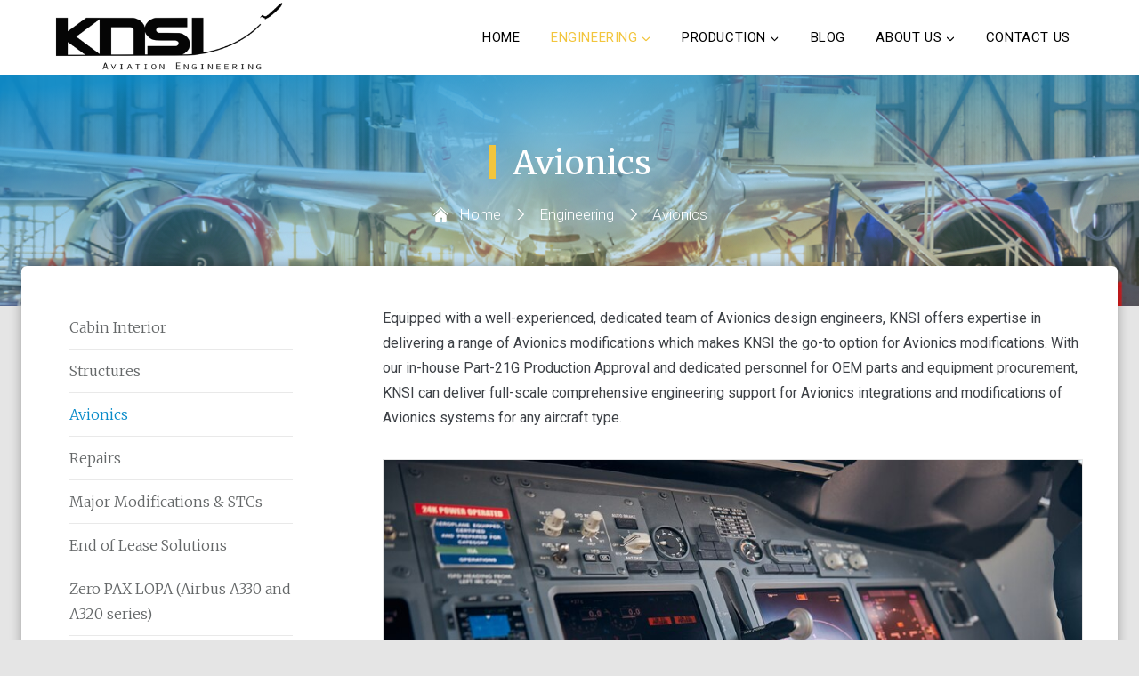

--- FILE ---
content_type: text/html; charset=UTF-8
request_url: https://knsi.co.uk/engineering/avionics/
body_size: 18668
content:
<!doctype html>
<html dir="ltr" lang="en-US"
	prefix="og: https://ogp.me/ns#"  class="no-js" itemtype="https://schema.org/WebPage" itemscope>
<head>
	<meta charset="UTF-8">
	<meta name="viewport" content="width=device-width, initial-scale=1, minimum-scale=1">
	<title>Avionics - KNSI</title>

		<!-- All in One SEO 4.2.6.1 - aioseo.com -->
		<meta name="description" content="Equipped with a well-experienced, dedicated team of Avionics design engineers, KNSI offers expertise in delivering a range of Avionics modifications which makes KNSI the go-to option for Avionics modifications. With our in-house Part-21G Production Approval and dedicated personnel for OEM parts and equipment procurement, KNSI can deliver full-scale comprehensive engineering support for Avionics integrations and" />
		<meta name="robots" content="max-image-preview:large" />
		<link rel="canonical" href="https://knsi.co.uk/engineering/avionics/" />
		<meta name="generator" content="All in One SEO (AIOSEO) 4.2.6.1 " />
		<meta property="og:locale" content="en_US" />
		<meta property="og:site_name" content="KNSI - Aviation Engineering" />
		<meta property="og:type" content="article" />
		<meta property="og:title" content="Avionics - KNSI" />
		<meta property="og:description" content="Equipped with a well-experienced, dedicated team of Avionics design engineers, KNSI offers expertise in delivering a range of Avionics modifications which makes KNSI the go-to option for Avionics modifications. With our in-house Part-21G Production Approval and dedicated personnel for OEM parts and equipment procurement, KNSI can deliver full-scale comprehensive engineering support for Avionics integrations and" />
		<meta property="og:url" content="https://knsi.co.uk/engineering/avionics/" />
		<meta property="og:image" content="https://knsi.co.uk/wp-content/uploads/2022/05/logo.png" />
		<meta property="og:image:secure_url" content="https://knsi.co.uk/wp-content/uploads/2022/05/logo.png" />
		<meta property="article:published_time" content="2022-05-11T15:22:29+00:00" />
		<meta property="article:modified_time" content="2022-09-18T17:36:59+00:00" />
		<meta name="twitter:card" content="summary_large_image" />
		<meta name="twitter:title" content="Avionics - KNSI" />
		<meta name="twitter:description" content="Equipped with a well-experienced, dedicated team of Avionics design engineers, KNSI offers expertise in delivering a range of Avionics modifications which makes KNSI the go-to option for Avionics modifications. With our in-house Part-21G Production Approval and dedicated personnel for OEM parts and equipment procurement, KNSI can deliver full-scale comprehensive engineering support for Avionics integrations and" />
		<meta name="twitter:image" content="https://knsi.co.uk/wp-content/uploads/2022/05/logo.png" />
		<script type="application/ld+json" class="aioseo-schema">
			{"@context":"https:\/\/schema.org","@graph":[{"@type":"BreadcrumbList","@id":"https:\/\/knsi.co.uk\/engineering\/avionics\/#breadcrumblist","itemListElement":[{"@type":"ListItem","@id":"https:\/\/knsi.co.uk\/#listItem","position":1,"item":{"@type":"WebPage","@id":"https:\/\/knsi.co.uk\/","name":"Home","description":"EASA & CAA Part-21J DOA and Part-21G POA : Modifications, Repairs and STCs in Structures, Avionics, Interiors, Engines & APU. Airbus, Boeing and other platforms","url":"https:\/\/knsi.co.uk\/"},"nextItem":"https:\/\/knsi.co.uk\/engineering\/#listItem"},{"@type":"ListItem","@id":"https:\/\/knsi.co.uk\/engineering\/#listItem","position":2,"item":{"@type":"WebPage","@id":"https:\/\/knsi.co.uk\/engineering\/","name":"Engineering","description":"KNSI Aviation Engineering, with our Part 21.J approval from both EASA and UK CAA, is fully equipped to support customer modification and repair requirements. With a young, energetic team of design engineers ready to evaluate and offer the best possible design solutions, customers are assured of quality, safety, and clarity in our work. Be it","url":"https:\/\/knsi.co.uk\/engineering\/"},"nextItem":"https:\/\/knsi.co.uk\/engineering\/avionics\/#listItem","previousItem":"https:\/\/knsi.co.uk\/#listItem"},{"@type":"ListItem","@id":"https:\/\/knsi.co.uk\/engineering\/avionics\/#listItem","position":3,"item":{"@type":"WebPage","@id":"https:\/\/knsi.co.uk\/engineering\/avionics\/","name":"Avionics","description":"Equipped with a well-experienced, dedicated team of Avionics design engineers, KNSI offers expertise in delivering a range of Avionics modifications which makes KNSI the go-to option for Avionics modifications. With our in-house Part-21G Production Approval and dedicated personnel for OEM parts and equipment procurement, KNSI can deliver full-scale comprehensive engineering support for Avionics integrations and","url":"https:\/\/knsi.co.uk\/engineering\/avionics\/"},"previousItem":"https:\/\/knsi.co.uk\/engineering\/#listItem"}]},{"@type":"Organization","@id":"https:\/\/knsi.co.uk\/#organization","name":"KNSI AVIATION ENGINEERING LTD","url":"https:\/\/knsi.co.uk\/","logo":{"@type":"ImageObject","url":"https:\/\/knsi.co.uk\/wp-content\/uploads\/2022\/05\/logo.png","@id":"https:\/\/knsi.co.uk\/#organizationLogo","width":409,"height":132,"caption":"KNSI Aviation Engineering Ltd"},"image":{"@id":"https:\/\/knsi.co.uk\/#organizationLogo"},"contactPoint":{"@type":"ContactPoint","telephone":"+441279297000","contactType":"Sales"}},{"@type":"WebPage","@id":"https:\/\/knsi.co.uk\/engineering\/avionics\/#webpage","url":"https:\/\/knsi.co.uk\/engineering\/avionics\/","name":"Avionics - KNSI","description":"Equipped with a well-experienced, dedicated team of Avionics design engineers, KNSI offers expertise in delivering a range of Avionics modifications which makes KNSI the go-to option for Avionics modifications. With our in-house Part-21G Production Approval and dedicated personnel for OEM parts and equipment procurement, KNSI can deliver full-scale comprehensive engineering support for Avionics integrations and","inLanguage":"en-US","isPartOf":{"@id":"https:\/\/knsi.co.uk\/#website"},"breadcrumb":{"@id":"https:\/\/knsi.co.uk\/engineering\/avionics\/#breadcrumblist"},"image":{"@type":"ImageObject","url":"https:\/\/knsi.co.uk\/wp-content\/uploads\/2022\/06\/engineering-banner.jpg","@id":"https:\/\/knsi.co.uk\/#mainImage","width":1000,"height":667},"primaryImageOfPage":{"@id":"https:\/\/knsi.co.uk\/engineering\/avionics\/#mainImage"},"datePublished":"2022-05-11T15:22:29+01:00","dateModified":"2022-09-18T17:36:59+01:00"},{"@type":"WebSite","@id":"https:\/\/knsi.co.uk\/#website","url":"https:\/\/knsi.co.uk\/","name":"KNSI","description":"Aviation Engineering","inLanguage":"en-US","publisher":{"@id":"https:\/\/knsi.co.uk\/#organization"}}]}
		</script>
		<!-- All in One SEO -->

<link rel='dns-prefetch' href='//www.googletagmanager.com' />
<link rel='dns-prefetch' href='//s.w.org' />
<link rel="alternate" type="application/rss+xml" title="KNSI &raquo; Feed" href="https://knsi.co.uk/feed/" />
<link rel="alternate" type="application/rss+xml" title="KNSI &raquo; Comments Feed" href="https://knsi.co.uk/comments/feed/" />
			<script>document.documentElement.classList.remove( 'no-js' );</script>
					<!-- This site uses the Google Analytics by MonsterInsights plugin v8.10.0 - Using Analytics tracking - https://www.monsterinsights.com/ -->
		<!-- Note: MonsterInsights is not currently configured on this site. The site owner needs to authenticate with Google Analytics in the MonsterInsights settings panel. -->
					<!-- No UA code set -->
				<!-- / Google Analytics by MonsterInsights -->
		<script>
window._wpemojiSettings = {"baseUrl":"https:\/\/s.w.org\/images\/core\/emoji\/14.0.0\/72x72\/","ext":".png","svgUrl":"https:\/\/s.w.org\/images\/core\/emoji\/14.0.0\/svg\/","svgExt":".svg","source":{"concatemoji":"https:\/\/knsi.co.uk\/wp-includes\/js\/wp-emoji-release.min.js?ver=6.0.11"}};
/*! This file is auto-generated */
!function(e,a,t){var n,r,o,i=a.createElement("canvas"),p=i.getContext&&i.getContext("2d");function s(e,t){var a=String.fromCharCode,e=(p.clearRect(0,0,i.width,i.height),p.fillText(a.apply(this,e),0,0),i.toDataURL());return p.clearRect(0,0,i.width,i.height),p.fillText(a.apply(this,t),0,0),e===i.toDataURL()}function c(e){var t=a.createElement("script");t.src=e,t.defer=t.type="text/javascript",a.getElementsByTagName("head")[0].appendChild(t)}for(o=Array("flag","emoji"),t.supports={everything:!0,everythingExceptFlag:!0},r=0;r<o.length;r++)t.supports[o[r]]=function(e){if(!p||!p.fillText)return!1;switch(p.textBaseline="top",p.font="600 32px Arial",e){case"flag":return s([127987,65039,8205,9895,65039],[127987,65039,8203,9895,65039])?!1:!s([55356,56826,55356,56819],[55356,56826,8203,55356,56819])&&!s([55356,57332,56128,56423,56128,56418,56128,56421,56128,56430,56128,56423,56128,56447],[55356,57332,8203,56128,56423,8203,56128,56418,8203,56128,56421,8203,56128,56430,8203,56128,56423,8203,56128,56447]);case"emoji":return!s([129777,127995,8205,129778,127999],[129777,127995,8203,129778,127999])}return!1}(o[r]),t.supports.everything=t.supports.everything&&t.supports[o[r]],"flag"!==o[r]&&(t.supports.everythingExceptFlag=t.supports.everythingExceptFlag&&t.supports[o[r]]);t.supports.everythingExceptFlag=t.supports.everythingExceptFlag&&!t.supports.flag,t.DOMReady=!1,t.readyCallback=function(){t.DOMReady=!0},t.supports.everything||(n=function(){t.readyCallback()},a.addEventListener?(a.addEventListener("DOMContentLoaded",n,!1),e.addEventListener("load",n,!1)):(e.attachEvent("onload",n),a.attachEvent("onreadystatechange",function(){"complete"===a.readyState&&t.readyCallback()})),(e=t.source||{}).concatemoji?c(e.concatemoji):e.wpemoji&&e.twemoji&&(c(e.twemoji),c(e.wpemoji)))}(window,document,window._wpemojiSettings);
</script>
<style>
img.wp-smiley,
img.emoji {
	display: inline !important;
	border: none !important;
	box-shadow: none !important;
	height: 1em !important;
	width: 1em !important;
	margin: 0 0.07em !important;
	vertical-align: -0.1em !important;
	background: none !important;
	padding: 0 !important;
}
</style>
	<link rel='stylesheet' id='wp-block-library-css'  href='https://knsi.co.uk/wp-includes/css/dist/block-library/style.min.css?ver=6.0.11' media='all' />
<link rel='stylesheet' id='gctl-timeline-styles-css-css'  href='https://knsi.co.uk/wp-content/plugins/timeline-block/includes/gutenberg-block/build/blocks.style.build.css?ver=6.0.11' media='all' />
<link rel='stylesheet' id='cltb_cp_timeline-cgb-style-css-css'  href='https://knsi.co.uk/wp-content/plugins/timeline-block/includes/cool-timeline-block/dist/blocks.style.build.css' media='all' />
<style id='global-styles-inline-css'>
body{--wp--preset--color--black: #000000;--wp--preset--color--cyan-bluish-gray: #abb8c3;--wp--preset--color--white: #ffffff;--wp--preset--color--pale-pink: #f78da7;--wp--preset--color--vivid-red: #cf2e2e;--wp--preset--color--luminous-vivid-orange: #ff6900;--wp--preset--color--luminous-vivid-amber: #fcb900;--wp--preset--color--light-green-cyan: #7bdcb5;--wp--preset--color--vivid-green-cyan: #00d084;--wp--preset--color--pale-cyan-blue: #8ed1fc;--wp--preset--color--vivid-cyan-blue: #0693e3;--wp--preset--color--vivid-purple: #9b51e0;--wp--preset--color--theme-palette-1: #088bc9;--wp--preset--color--theme-palette-2: #f2c53d;--wp--preset--color--theme-palette-3: #000000;--wp--preset--color--theme-palette-4: #3d4146;--wp--preset--color--theme-palette-5: #222222;--wp--preset--color--theme-palette-6: #718096;--wp--preset--color--theme-palette-7: #e5e5e5;--wp--preset--color--theme-palette-8: #e5e5e5;--wp--preset--color--theme-palette-9: #ffffff;--wp--preset--gradient--vivid-cyan-blue-to-vivid-purple: linear-gradient(135deg,rgba(6,147,227,1) 0%,rgb(155,81,224) 100%);--wp--preset--gradient--light-green-cyan-to-vivid-green-cyan: linear-gradient(135deg,rgb(122,220,180) 0%,rgb(0,208,130) 100%);--wp--preset--gradient--luminous-vivid-amber-to-luminous-vivid-orange: linear-gradient(135deg,rgba(252,185,0,1) 0%,rgba(255,105,0,1) 100%);--wp--preset--gradient--luminous-vivid-orange-to-vivid-red: linear-gradient(135deg,rgba(255,105,0,1) 0%,rgb(207,46,46) 100%);--wp--preset--gradient--very-light-gray-to-cyan-bluish-gray: linear-gradient(135deg,rgb(238,238,238) 0%,rgb(169,184,195) 100%);--wp--preset--gradient--cool-to-warm-spectrum: linear-gradient(135deg,rgb(74,234,220) 0%,rgb(151,120,209) 20%,rgb(207,42,186) 40%,rgb(238,44,130) 60%,rgb(251,105,98) 80%,rgb(254,248,76) 100%);--wp--preset--gradient--blush-light-purple: linear-gradient(135deg,rgb(255,206,236) 0%,rgb(152,150,240) 100%);--wp--preset--gradient--blush-bordeaux: linear-gradient(135deg,rgb(254,205,165) 0%,rgb(254,45,45) 50%,rgb(107,0,62) 100%);--wp--preset--gradient--luminous-dusk: linear-gradient(135deg,rgb(255,203,112) 0%,rgb(199,81,192) 50%,rgb(65,88,208) 100%);--wp--preset--gradient--pale-ocean: linear-gradient(135deg,rgb(255,245,203) 0%,rgb(182,227,212) 50%,rgb(51,167,181) 100%);--wp--preset--gradient--electric-grass: linear-gradient(135deg,rgb(202,248,128) 0%,rgb(113,206,126) 100%);--wp--preset--gradient--midnight: linear-gradient(135deg,rgb(2,3,129) 0%,rgb(40,116,252) 100%);--wp--preset--duotone--dark-grayscale: url('#wp-duotone-dark-grayscale');--wp--preset--duotone--grayscale: url('#wp-duotone-grayscale');--wp--preset--duotone--purple-yellow: url('#wp-duotone-purple-yellow');--wp--preset--duotone--blue-red: url('#wp-duotone-blue-red');--wp--preset--duotone--midnight: url('#wp-duotone-midnight');--wp--preset--duotone--magenta-yellow: url('#wp-duotone-magenta-yellow');--wp--preset--duotone--purple-green: url('#wp-duotone-purple-green');--wp--preset--duotone--blue-orange: url('#wp-duotone-blue-orange');--wp--preset--font-size--small: 14px;--wp--preset--font-size--medium: 24px;--wp--preset--font-size--large: 32px;--wp--preset--font-size--x-large: 42px;--wp--preset--font-size--larger: 40px;}.has-black-color{color: var(--wp--preset--color--black) !important;}.has-cyan-bluish-gray-color{color: var(--wp--preset--color--cyan-bluish-gray) !important;}.has-white-color{color: var(--wp--preset--color--white) !important;}.has-pale-pink-color{color: var(--wp--preset--color--pale-pink) !important;}.has-vivid-red-color{color: var(--wp--preset--color--vivid-red) !important;}.has-luminous-vivid-orange-color{color: var(--wp--preset--color--luminous-vivid-orange) !important;}.has-luminous-vivid-amber-color{color: var(--wp--preset--color--luminous-vivid-amber) !important;}.has-light-green-cyan-color{color: var(--wp--preset--color--light-green-cyan) !important;}.has-vivid-green-cyan-color{color: var(--wp--preset--color--vivid-green-cyan) !important;}.has-pale-cyan-blue-color{color: var(--wp--preset--color--pale-cyan-blue) !important;}.has-vivid-cyan-blue-color{color: var(--wp--preset--color--vivid-cyan-blue) !important;}.has-vivid-purple-color{color: var(--wp--preset--color--vivid-purple) !important;}.has-black-background-color{background-color: var(--wp--preset--color--black) !important;}.has-cyan-bluish-gray-background-color{background-color: var(--wp--preset--color--cyan-bluish-gray) !important;}.has-white-background-color{background-color: var(--wp--preset--color--white) !important;}.has-pale-pink-background-color{background-color: var(--wp--preset--color--pale-pink) !important;}.has-vivid-red-background-color{background-color: var(--wp--preset--color--vivid-red) !important;}.has-luminous-vivid-orange-background-color{background-color: var(--wp--preset--color--luminous-vivid-orange) !important;}.has-luminous-vivid-amber-background-color{background-color: var(--wp--preset--color--luminous-vivid-amber) !important;}.has-light-green-cyan-background-color{background-color: var(--wp--preset--color--light-green-cyan) !important;}.has-vivid-green-cyan-background-color{background-color: var(--wp--preset--color--vivid-green-cyan) !important;}.has-pale-cyan-blue-background-color{background-color: var(--wp--preset--color--pale-cyan-blue) !important;}.has-vivid-cyan-blue-background-color{background-color: var(--wp--preset--color--vivid-cyan-blue) !important;}.has-vivid-purple-background-color{background-color: var(--wp--preset--color--vivid-purple) !important;}.has-black-border-color{border-color: var(--wp--preset--color--black) !important;}.has-cyan-bluish-gray-border-color{border-color: var(--wp--preset--color--cyan-bluish-gray) !important;}.has-white-border-color{border-color: var(--wp--preset--color--white) !important;}.has-pale-pink-border-color{border-color: var(--wp--preset--color--pale-pink) !important;}.has-vivid-red-border-color{border-color: var(--wp--preset--color--vivid-red) !important;}.has-luminous-vivid-orange-border-color{border-color: var(--wp--preset--color--luminous-vivid-orange) !important;}.has-luminous-vivid-amber-border-color{border-color: var(--wp--preset--color--luminous-vivid-amber) !important;}.has-light-green-cyan-border-color{border-color: var(--wp--preset--color--light-green-cyan) !important;}.has-vivid-green-cyan-border-color{border-color: var(--wp--preset--color--vivid-green-cyan) !important;}.has-pale-cyan-blue-border-color{border-color: var(--wp--preset--color--pale-cyan-blue) !important;}.has-vivid-cyan-blue-border-color{border-color: var(--wp--preset--color--vivid-cyan-blue) !important;}.has-vivid-purple-border-color{border-color: var(--wp--preset--color--vivid-purple) !important;}.has-vivid-cyan-blue-to-vivid-purple-gradient-background{background: var(--wp--preset--gradient--vivid-cyan-blue-to-vivid-purple) !important;}.has-light-green-cyan-to-vivid-green-cyan-gradient-background{background: var(--wp--preset--gradient--light-green-cyan-to-vivid-green-cyan) !important;}.has-luminous-vivid-amber-to-luminous-vivid-orange-gradient-background{background: var(--wp--preset--gradient--luminous-vivid-amber-to-luminous-vivid-orange) !important;}.has-luminous-vivid-orange-to-vivid-red-gradient-background{background: var(--wp--preset--gradient--luminous-vivid-orange-to-vivid-red) !important;}.has-very-light-gray-to-cyan-bluish-gray-gradient-background{background: var(--wp--preset--gradient--very-light-gray-to-cyan-bluish-gray) !important;}.has-cool-to-warm-spectrum-gradient-background{background: var(--wp--preset--gradient--cool-to-warm-spectrum) !important;}.has-blush-light-purple-gradient-background{background: var(--wp--preset--gradient--blush-light-purple) !important;}.has-blush-bordeaux-gradient-background{background: var(--wp--preset--gradient--blush-bordeaux) !important;}.has-luminous-dusk-gradient-background{background: var(--wp--preset--gradient--luminous-dusk) !important;}.has-pale-ocean-gradient-background{background: var(--wp--preset--gradient--pale-ocean) !important;}.has-electric-grass-gradient-background{background: var(--wp--preset--gradient--electric-grass) !important;}.has-midnight-gradient-background{background: var(--wp--preset--gradient--midnight) !important;}.has-small-font-size{font-size: var(--wp--preset--font-size--small) !important;}.has-medium-font-size{font-size: var(--wp--preset--font-size--medium) !important;}.has-large-font-size{font-size: var(--wp--preset--font-size--large) !important;}.has-x-large-font-size{font-size: var(--wp--preset--font-size--x-large) !important;}
</style>
<link rel='stylesheet' id='kadence-global-css'  href='https://knsi.co.uk/wp-content/themes/kadence/assets/css/global.min.css?ver=1.1.22' media='all' />
<style id='kadence-global-inline-css'>
/* Kadence Base CSS */
:root{--global-palette1:#088bc9;--global-palette2:#f2c53d;--global-palette3:#000000;--global-palette4:#3d4146;--global-palette5:#222222;--global-palette6:#718096;--global-palette7:#e5e5e5;--global-palette8:#e5e5e5;--global-palette9:#ffffff;--global-palette9rgb:255, 255, 255;--global-palette-highlight:var(--global-palette1);--global-palette-highlight-alt:var(--global-palette2);--global-palette-highlight-alt2:var(--global-palette9);--global-palette-btn-bg:var(--global-palette2);--global-palette-btn-bg-hover:var(--global-palette1);--global-palette-btn:var(--global-palette3);--global-palette-btn-hover:var(--global-palette9);--global-body-font-family:Roboto, sans-serif;--global-heading-font-family:Merriweather, serif;--global-primary-nav-font-family:inherit;--global-fallback-font:sans-serif;--global-display-fallback-font:sans-serif;--global-content-width:1440px;--global-content-narrow-width:842px;--global-content-edge-padding:1.5rem;--global-calc-content-width:calc(1440px - var(--global-content-edge-padding) - var(--global-content-edge-padding) );--scrollbar-offset:0px;}:root .has-theme-palette-1-background-color{background-color:var(--global-palette1);}:root .has-theme-palette-1-color{color:var(--global-palette1);}:root .has-theme-palette-2-background-color{background-color:var(--global-palette2);}:root .has-theme-palette-2-color{color:var(--global-palette2);}:root .has-theme-palette-3-background-color{background-color:var(--global-palette3);}:root .has-theme-palette-3-color{color:var(--global-palette3);}:root .has-theme-palette-4-background-color{background-color:var(--global-palette4);}:root .has-theme-palette-4-color{color:var(--global-palette4);}:root .has-theme-palette-5-background-color{background-color:var(--global-palette5);}:root .has-theme-palette-5-color{color:var(--global-palette5);}:root .has-theme-palette-6-background-color{background-color:var(--global-palette6);}:root .has-theme-palette-6-color{color:var(--global-palette6);}:root .has-theme-palette-7-background-color{background-color:var(--global-palette7);}:root .has-theme-palette-7-color{color:var(--global-palette7);}:root .has-theme-palette-8-background-color{background-color:var(--global-palette8);}:root .has-theme-palette-8-color{color:var(--global-palette8);}:root .has-theme-palette-9-background-color{background-color:var(--global-palette9);}:root .has-theme-palette-9-color{color:var(--global-palette9);}:root .has-theme-palette1-background-color{background-color:var(--global-palette1);}:root .has-theme-palette1-color{color:var(--global-palette1);}:root .has-theme-palette2-background-color{background-color:var(--global-palette2);}:root .has-theme-palette2-color{color:var(--global-palette2);}:root .has-theme-palette3-background-color{background-color:var(--global-palette3);}:root .has-theme-palette3-color{color:var(--global-palette3);}:root .has-theme-palette4-background-color{background-color:var(--global-palette4);}:root .has-theme-palette4-color{color:var(--global-palette4);}:root .has-theme-palette5-background-color{background-color:var(--global-palette5);}:root .has-theme-palette5-color{color:var(--global-palette5);}:root .has-theme-palette6-background-color{background-color:var(--global-palette6);}:root .has-theme-palette6-color{color:var(--global-palette6);}:root .has-theme-palette7-background-color{background-color:var(--global-palette7);}:root .has-theme-palette7-color{color:var(--global-palette7);}:root .has-theme-palette8-background-color{background-color:var(--global-palette8);}:root .has-theme-palette8-color{color:var(--global-palette8);}:root .has-theme-palette9-background-color{background-color:var(--global-palette9);}:root .has-theme-palette9-color{color:var(--global-palette9);}body{background:var(--global-palette8);}body, input, select, optgroup, textarea{font-style:normal;font-weight:normal;font-size:16px;line-height:1.6;font-family:var(--global-body-font-family);color:var(--global-palette4);}.content-bg, body.content-style-unboxed .site{background:var(--global-palette9);}h1,h2,h3,h4,h5,h6{font-family:var(--global-heading-font-family);}h1{font-style:normal;font-weight:normal;font-size:37px;line-height:1.5;color:var(--global-palette3);}h2{font-style:normal;font-weight:normal;font-size:28px;line-height:1.5;color:var(--global-palette3);}h3{font-style:normal;font-weight:normal;font-size:24px;line-height:1.5;color:var(--global-palette3);}h4{font-style:normal;font-weight:normal;font-size:22px;line-height:1.5;color:var(--global-palette4);}h5{font-style:normal;font-weight:normal;font-size:20px;line-height:1.5;color:var(--global-palette4);}h6{font-style:normal;font-weight:normal;font-size:18px;line-height:1.5;color:var(--global-palette5);}.entry-hero .kadence-breadcrumbs{max-width:1440px;}.site-container, .site-header-row-layout-contained, .site-footer-row-layout-contained, .entry-hero-layout-contained, .comments-area, .alignfull > .wp-block-cover__inner-container, .alignwide > .wp-block-cover__inner-container{max-width:var(--global-content-width);}.content-width-narrow .content-container.site-container, .content-width-narrow .hero-container.site-container{max-width:var(--global-content-narrow-width);}@media all and (min-width: 1670px){.wp-site-blocks .content-container  .alignwide{margin-left:-115px;margin-right:-115px;width:unset;max-width:unset;}}@media all and (min-width: 1102px){.content-width-narrow .wp-site-blocks .content-container .alignwide{margin-left:-130px;margin-right:-130px;width:unset;max-width:unset;}}.content-style-boxed .wp-site-blocks .entry-content .alignwide{margin-left:-0rem;margin-right:-0rem;}@media all and (max-width: 1024px){.content-style-boxed .wp-site-blocks .entry-content .alignwide{margin-left:-0rem;margin-right:-0rem;}}@media all and (max-width: 767px){.content-style-boxed .wp-site-blocks .entry-content .alignwide{margin-left:-0rem;margin-right:-0rem;}}.content-area{margin-top:0rem;margin-bottom:0rem;}@media all and (max-width: 1024px){.content-area{margin-top:0rem;margin-bottom:0rem;}}@media all and (max-width: 767px){.content-area{margin-top:0rem;margin-bottom:0rem;}}.entry-content-wrap{padding:0rem;}@media all and (max-width: 1024px){.entry-content-wrap{padding:0rem;}}@media all and (max-width: 767px){.entry-content-wrap{padding:0rem;}}.entry.single-entry{box-shadow:0px 15px 15px -10px rgba(0,0,0,0.05);}.entry.loop-entry{box-shadow:0px 15px 15px -10px rgba(0,0,0,0.05);}.loop-entry .entry-content-wrap{padding:2rem;}@media all and (max-width: 1024px){.loop-entry .entry-content-wrap{padding:2rem;}}@media all and (max-width: 767px){.loop-entry .entry-content-wrap{padding:1.5rem;}}.has-sidebar:not(.has-left-sidebar) .content-container{grid-template-columns:1fr 25%;}.has-sidebar.has-left-sidebar .content-container{grid-template-columns:25% 1fr;}.primary-sidebar.widget-area .widget{margin-bottom:1.5em;font-style:normal;font-weight:300;font-size:16px;font-family:Merriweather, serif;color:var(--global-palette4);}.primary-sidebar.widget-area .widget-title{font-weight:700;font-size:20px;line-height:1.5;color:var(--global-palette3);}.primary-sidebar.widget-area .sidebar-inner-wrap a:not(.button){color:#646768;}.primary-sidebar.widget-area .sidebar-inner-wrap a:not(.button):hover{color:var(--global-palette1);}.primary-sidebar.widget-area{background:var(--global-palette9);padding:45px 15px 45px 30px;}@media all and (max-width: 1024px){.primary-sidebar.widget-area{padding:0px 35px 35px 35px;}}button, .button, .wp-block-button__link, input[type="button"], input[type="reset"], input[type="submit"], .fl-button, .elementor-button-wrapper .elementor-button{border-radius:30px;box-shadow:0px 0px 0px -7px rgba(0,0,0,0);}button:hover, button:focus, button:active, .button:hover, .button:focus, .button:active, .wp-block-button__link:hover, .wp-block-button__link:focus, .wp-block-button__link:active, input[type="button"]:hover, input[type="button"]:focus, input[type="button"]:active, input[type="reset"]:hover, input[type="reset"]:focus, input[type="reset"]:active, input[type="submit"]:hover, input[type="submit"]:focus, input[type="submit"]:active, .elementor-button-wrapper .elementor-button:hover, .elementor-button-wrapper .elementor-button:focus, .elementor-button-wrapper .elementor-button:active{box-shadow:0px 15px 25px -7px rgba(0,0,0,0.1);}@media all and (min-width: 1025px){.transparent-header .entry-hero .entry-hero-container-inner{padding-top:80px;}}@media all and (max-width: 1024px){.mobile-transparent-header .entry-hero .entry-hero-container-inner{padding-top:0px;}}@media all and (max-width: 767px){.mobile-transparent-header .entry-hero .entry-hero-container-inner{padding-top:0px;}}.site-middle-footer-wrap .site-footer-row-container-inner{background-image:url('https://knsi.co.uk/wp-content/uploads/2022/06/footer-bg.jpg');background-repeat:no-repeat;background-position:50% 50%;background-size:cover;background-attachment:fixed;font-style:normal;font-weight:300;font-size:15px;}.site-footer .site-middle-footer-wrap .site-footer-row-container-inner a:not(.button){color:var(--global-palette9);}.site-footer .site-middle-footer-wrap .site-footer-row-container-inner a:not(.button):hover{color:var(--global-palette1);}.site-middle-footer-inner-wrap{padding-top:30px;padding-bottom:30px;grid-column-gap:30px;grid-row-gap:30px;}.site-middle-footer-inner-wrap .widget{margin-bottom:30px;}.site-middle-footer-inner-wrap .site-footer-section:not(:last-child):after{right:calc(-30px / 2);}.site-top-footer-inner-wrap{padding-top:30px;padding-bottom:30px;grid-column-gap:30px;grid-row-gap:30px;}.site-top-footer-inner-wrap .widget{margin-bottom:30px;}.site-top-footer-inner-wrap .site-footer-section:not(:last-child):after{right:calc(-30px / 2);}.site-bottom-footer-wrap .site-footer-row-container-inner{background:#06151d;}.site-bottom-footer-inner-wrap{padding-top:4px;padding-bottom:4px;grid-column-gap:30px;}.site-bottom-footer-inner-wrap .widget{margin-bottom:30px;}.site-bottom-footer-inner-wrap .site-footer-section:not(:last-child):after{right:calc(-30px / 2);}.footer-social-wrap .footer-social-inner-wrap{font-size:1em;gap:0.3em;}.site-footer .site-footer-wrap .site-footer-section .footer-social-wrap .social-button{border:2px none transparent;border-radius:3px;}#colophon .footer-html{font-style:normal;font-weight:300;font-size:14px;color:var(--global-palette9);}#kt-scroll-up-reader, #kt-scroll-up{border:0px none currentColor;border-radius:0px 0px 0px 0px;color:#ffffff;background:var(--global-palette1);bottom:30px;font-size:1.2em;padding:0.4em 0.4em 0.4em 0.4em;}#kt-scroll-up-reader.scroll-up-side-right, #kt-scroll-up.scroll-up-side-right{right:30px;}#kt-scroll-up-reader.scroll-up-side-left, #kt-scroll-up.scroll-up-side-left{left:30px;}#kt-scroll-up-reader:hover, #kt-scroll-up:hover{color:var(--global-palette3);background:var(--global-palette2);}#colophon .footer-navigation .footer-menu-container > ul > li > a{padding-left:calc(1.2em / 2);padding-right:calc(1.2em / 2);color:var(--global-palette9);}#colophon .footer-navigation .footer-menu-container > ul li a{font-style:normal;font-size:14px;text-transform:uppercase;}#colophon .footer-navigation .footer-menu-container > ul li a:hover{color:var(--global-palette-highlight);}#colophon .footer-navigation .footer-menu-container > ul li.current-menu-item > a{color:var(--global-palette2);}body.page{background:var(--global-palette8);}body.page .content-bg, body.content-style-unboxed.page .site{background:var(--global-palette9);}.wp-site-blocks .page-title h1{font-style:normal;color:var(--global-palette9);}@media all and (max-width: 1024px){.wp-site-blocks .page-title h1{font-size:28px;}}@media all and (max-width: 767px){.wp-site-blocks .page-title h1{font-size:24px;}}.page-title .kadence-breadcrumbs{font-style:normal;font-weight:300;font-size:17px;color:var(--global-palette9);}.page-title .kadence-breadcrumbs a:hover{color:var(--global-palette2);}@media all and (max-width: 1024px){.page-title .kadence-breadcrumbs{font-size:16px;}}@media all and (max-width: 767px){.page-title .kadence-breadcrumbs{font-size:14px;}}.entry-hero.page-hero-section .entry-header{min-height:260px;}.page-hero-section .hero-section-overlay{background:rgba(5,89,129,0.6);}.post-archive-hero-section .entry-hero-container-inner{background-image:url('http://www.knsi.k.dev.cc/wp-content/uploads/2022/06/footer-bg.jpg');background-repeat:no-repeat;background-position:51% 54%;background-size:cover;}.wp-site-blocks .post-archive-title h1{color:var(--global-palette9);}.post-archive-title .kadence-breadcrumbs{color:var(--global-palette9);}.post-archive-title .kadence-breadcrumbs a:hover{color:var(--global-palette2);}body.archive, body.blog{background:var(--global-palette8);}body.archive .content-bg, body.content-style-unboxed.archive .site, body.blog .content-bg, body.content-style-unboxed.blog .site{background:var(--global-palette9);}
/* Kadence Header CSS */
@media all and (max-width: 1024px){.mobile-transparent-header #masthead{position:absolute;left:0px;right:0px;z-index:100;}.mobile-transparent-header #masthead, .mobile-transparent-header .site-top-header-wrap .site-header-row-container-inner, .mobile-transparent-header .site-main-header-wrap .site-header-row-container-inner, .mobile-transparent-header .site-bottom-header-wrap .site-header-row-container-inner{background:transparent;}.site-header-row-tablet-layout-fullwidth, .site-header-row-tablet-layout-standard{padding:0px;}}@media all and (min-width: 1025px){.transparent-header #masthead{position:absolute;left:0px;right:0px;z-index:100;}.transparent-header #masthead, .transparent-header .site-top-header-wrap .site-header-row-container-inner, .transparent-header .site-main-header-wrap .site-header-row-container-inner, .transparent-header .site-bottom-header-wrap .site-header-row-container-inner{background:transparent;}}.site-branding a.brand img{max-width:260px;}.site-branding a.brand img.svg-logo-image{width:260px;}@media all and (max-width: 1024px){.site-branding a.brand img{max-width:220px;}.site-branding a.brand img.svg-logo-image{width:220px;}}.site-branding{padding:01 01 01 01;}#masthead, #masthead .kadence-sticky-header.item-is-fixed:not(.item-at-start):not(.site-header-row-container), #masthead .kadence-sticky-header.item-is-fixed:not(.item-at-start) > .site-header-row-container-inner{background:#ffffff;}.site-main-header-inner-wrap{min-height:80px;}@media all and (max-width: 1024px){.site-main-header-inner-wrap{min-height:0px;}}.site-main-header-wrap .site-header-row-container-inner>.site-container{padding:0px 60px 0px 60px;}@media all and (max-width: 1024px){.site-main-header-wrap .site-header-row-container-inner>.site-container{padding:0px 30px 0px 30px;}}.site-top-header-inner-wrap{min-height:0px;}@media all and (max-width: 1024px){.site-top-header-inner-wrap{min-height:10px;}}.site-bottom-header-inner-wrap{min-height:0px;}#masthead .kadence-sticky-header.item-is-fixed:not(.item-at-start):not(.site-header-row-container):not(.item-hidden-above), #masthead .kadence-sticky-header.item-is-fixed:not(.item-at-start):not(.item-hidden-above) > .site-header-row-container-inner{border-bottom:1px none rgba(0,0,0,0.33);}#masthead .kadence-sticky-header.item-is-fixed:not(.item-at-start) .header-menu-container > ul > li > a{color:var(--global-palette3);}#masthead .kadence-sticky-header.item-is-fixed:not(.item-at-start) .mobile-toggle-open-container .menu-toggle-open, #masthead .kadence-sticky-header.item-is-fixed:not(.item-at-start) .search-toggle-open-container .search-toggle-open{color:var(--global-palette3);}#masthead .kadence-sticky-header.item-is-fixed:not(.item-at-start) .header-menu-container > ul > li > a:hover{color:var(--global-palette2);}#masthead .kadence-sticky-header.item-is-fixed:not(.item-at-start) .mobile-toggle-open-container .menu-toggle-open:hover, #masthead .kadence-sticky-header.item-is-fixed:not(.item-at-start) .mobile-toggle-open-container .menu-toggle-open:focus, #masthead .kadence-sticky-header.item-is-fixed:not(.item-at-start) .search-toggle-open-container .search-toggle-open:hover, #masthead .kadence-sticky-header.item-is-fixed:not(.item-at-start) .search-toggle-open-container .search-toggle-open:focus{color:var(--global-palette2);}#masthead .kadence-sticky-header.item-is-fixed:not(.item-at-start) .header-menu-container > ul > li.current-menu-item > a, #masthead .kadence-sticky-header.item-is-fixed:not(.item-at-start) .header-menu-container > ul > li.current_page_item > a{color:var(--global-palette2);}.transparent-header .header-navigation .header-menu-container > ul > li.menu-item > a{color:var(--global-palette9);}.mobile-transparent-header .mobile-toggle-open-container .menu-toggle-open, .transparent-header .search-toggle-open-container .search-toggle-open{color:var(--global-palette9);}.transparent-header .header-navigation .header-menu-container > ul > li.menu-item > a:hover{color:var(--global-palette2);}.mobile-transparent-header .mobile-toggle-open-container .menu-toggle-open:hover, .transparent-header .mobile-toggle-open-container .menu-toggle-open:focus, .transparent-header .search-toggle-open-container .search-toggle-open:hover, .transparent-header .search-toggle-open-container .search-toggle-open:focus{color:var(--global-palette2);}.transparent-header .header-navigation .header-menu-container > ul > li.menu-item.current-menu-item > a, .transparent-header .header-menu-container > ul > li.menu-item.current_page_item > a{color:var(--global-palette2);}.header-navigation[class*="header-navigation-style-underline"] .header-menu-container.primary-menu-container>ul>li>a:after{width:calc( 100% - 2.3em);}.main-navigation .primary-menu-container > ul > li.menu-item > a{padding-left:calc(2.3em / 2);padding-right:calc(2.3em / 2);padding-top:14px;padding-bottom:14px;color:var(--global-palette3);}.main-navigation .primary-menu-container > ul > li.menu-item > .dropdown-nav-special-toggle{right:calc(2.3em / 2);}.main-navigation .primary-menu-container > ul li.menu-item > a{font-style:normal;font-size:15px;letter-spacing:0.04em;text-transform:uppercase;}.main-navigation .primary-menu-container > ul > li.menu-item > a:hover{color:var(--global-palette2);}.main-navigation .primary-menu-container > ul > li.menu-item.current-menu-item > a, .main-navigation .primary-menu-container > ul > li.menu-item.current-menu-ancestor > a{color:var(--global-palette2);}.header-navigation[class*="header-navigation-style-underline"] .header-menu-container.secondary-menu-container>ul>li>a:after{width:calc( 100% - 1.2em);}.secondary-navigation .secondary-menu-container > ul > li.menu-item > a{padding-left:calc(1.2em / 2);padding-right:calc(1.2em / 2);padding-top:0.6em;padding-bottom:0.6em;color:var(--global-palette5);}.secondary-navigation .primary-menu-container > ul > li.menu-item > .dropdown-nav-special-toggle{right:calc(1.2em / 2);}.secondary-navigation .secondary-menu-container > ul > li.menu-item > a:hover{color:var(--global-palette-highlight);}.secondary-navigation .secondary-menu-container > ul > li.menu-item.current-menu-item > a{color:var(--global-palette3);}.header-navigation .header-menu-container ul ul.sub-menu, .header-navigation .header-menu-container ul ul.submenu{background:var(--global-palette9);box-shadow:0px 2px 13px 0px rgba(0,0,0,0.1);}.header-navigation .header-menu-container ul ul li.menu-item, .header-menu-container ul.menu > li.kadence-menu-mega-enabled > ul > li.menu-item > a{border-bottom:1px solid rgba(113,128,150,0.72);}.header-navigation .header-menu-container ul ul li.menu-item > a{width:245px;padding-top:1em;padding-bottom:1em;color:var(--global-palette4);font-size:12px;}.header-navigation .header-menu-container ul ul li.menu-item > a:hover{color:var(--global-palette9);background:var(--global-palette4);}.header-navigation .header-menu-container ul ul li.menu-item.current-menu-item > a{color:var(--global-palette9);background:var(--global-palette4);}.mobile-toggle-open-container .menu-toggle-open{color:var(--global-palette5);padding:0.4em 0.6em 0.4em 0.6em;font-size:14px;}.mobile-toggle-open-container .menu-toggle-open.menu-toggle-style-bordered{border:1px solid currentColor;}.mobile-toggle-open-container .menu-toggle-open .menu-toggle-icon{font-size:28px;}.mobile-toggle-open-container .menu-toggle-open:hover, .mobile-toggle-open-container .menu-toggle-open:focus{color:var(--global-palette-highlight);}.mobile-navigation ul li{font-style:normal;font-size:14px;text-transform:uppercase;}.mobile-navigation ul li a{padding-top:1em;padding-bottom:1em;}.mobile-navigation ul li > a, .mobile-navigation ul li.menu-item-has-children > .drawer-nav-drop-wrap{background:#ffffff;color:var(--global-palette4);}.mobile-navigation ul li > a:hover, .mobile-navigation ul li.menu-item-has-children > .drawer-nav-drop-wrap:hover{color:var(--global-palette1);}.mobile-navigation ul li.current-menu-item > a, .mobile-navigation ul li.current-menu-item.menu-item-has-children > .drawer-nav-drop-wrap{color:var(--global-palette2);}.mobile-navigation ul li.menu-item-has-children .drawer-nav-drop-wrap, .mobile-navigation ul li:not(.menu-item-has-children) a{border-bottom:1px solid rgba(113,128,150,0.2);}.mobile-navigation:not(.drawer-navigation-parent-toggle-true) ul li.menu-item-has-children .drawer-nav-drop-wrap button{border-left:1px solid rgba(113,128,150,0.2);}@media all and (max-width: 1024px){#mobile-drawer .drawer-inner, #mobile-drawer.popup-drawer-layout-fullwidth.popup-drawer-animation-slice .pop-portion-bg, #mobile-drawer.popup-drawer-layout-fullwidth.popup-drawer-animation-slice.pop-animated.show-drawer .drawer-inner{background:var(--global-palette9);}}#mobile-drawer .drawer-header .drawer-toggle{padding:0.6em 0.15em 0.6em 0.15em;font-size:30px;}#mobile-drawer .drawer-header .drawer-toggle, #mobile-drawer .drawer-header .drawer-toggle:focus{color:var(--global-palette5);}#mobile-drawer .drawer-header .drawer-toggle:hover, #mobile-drawer .drawer-header .drawer-toggle:focus:hover{color:var(--global-palette2);}#main-header .header-button{border:2px none transparent;box-shadow:0px 0px 0px -7px rgba(0,0,0,0);}#main-header .header-button:hover{box-shadow:0px 15px 25px -7px rgba(0,0,0,0.1);}.header-social-wrap .header-social-inner-wrap{font-size:1em;gap:0.3em;}.header-social-wrap .header-social-inner-wrap .social-button{border:2px none transparent;border-radius:3px;}.header-mobile-social-wrap .header-mobile-social-inner-wrap{font-size:1em;gap:0.3em;}.header-mobile-social-wrap .header-mobile-social-inner-wrap .social-button{border:2px none transparent;border-radius:3px;}.search-toggle-open-container .search-toggle-open{color:var(--global-palette5);}.search-toggle-open-container .search-toggle-open.search-toggle-style-bordered{border:1px solid currentColor;}.search-toggle-open-container .search-toggle-open .search-toggle-icon{font-size:1em;}.search-toggle-open-container .search-toggle-open:hover, .search-toggle-open-container .search-toggle-open:focus{color:var(--global-palette-highlight);}#search-drawer .drawer-inner{background:rgba(9, 12, 16, 0.97);}.mobile-header-button-wrap .mobile-header-button-inner-wrap .mobile-header-button{border:2px none transparent;box-shadow:0px 0px 0px -7px rgba(0,0,0,0);}.mobile-header-button-wrap .mobile-header-button-inner-wrap .mobile-header-button:hover{box-shadow:0px 15px 25px -7px rgba(0,0,0,0.1);}
/* Kadence Dynamic CSS */
.content-title-style-above .page-hero-section .entry-hero-container-inner{background-image:url('https://knsi.co.uk/wp-content/uploads/2022/06/engineering-banner.jpg');background-repeat:no-repeat;background-position:center center;background-size:cover;background-attachment:scroll;}
</style>
<link rel='stylesheet' id='kadence-blocks-rowlayout-css'  href='https://knsi.co.uk/wp-content/plugins/kadence-blocks/dist/style-blocks-rowlayout.css?ver=3.0.32' media='all' />
<link rel='stylesheet' id='kadence-blocks-column-css'  href='https://knsi.co.uk/wp-content/plugins/kadence-blocks/dist/style-blocks-column.css?ver=3.0.32' media='all' />
<style id='kadence-blocks-advancedheading-inline-css'>
.wp-block-kadence-advancedheading mark{color:#f76a0c;background:transparent;border-style:solid;border-width:0}.kb-adv-heading-icon{display: inline-flex;justify-content: center;align-items: center;}.single-content .kadence-advanced-heading-wrapper h1, .single-content .kadence-advanced-heading-wrapper h2, .single-content .kadence-advanced-heading-wrapper h3, .single-content .kadence-advanced-heading-wrapper h4, .single-content .kadence-advanced-heading-wrapper h5, .single-content .kadence-advanced-heading-wrapper h6 {margin: 1.5em 0 .5em;}.single-content .kadence-advanced-heading-wrapper+* { margin-top:0;}
</style>
<link rel='stylesheet' id='kadence-blocks-image-css'  href='https://knsi.co.uk/wp-content/plugins/kadence-blocks/dist/style-blocks-image.css?ver=3.0.32' media='all' />
<style id='kadence-blocks-global-variables-inline-css'>
:root {--global-kb-font-size-sm:clamp(0.8rem, 0.73rem + 0.217vw, 0.9rem);--global-kb-font-size-md:clamp(1.1rem, 0.995rem + 0.326vw, 1.25rem);--global-kb-font-size-lg:clamp(1.75rem, 1.576rem + 0.543vw, 2rem);--global-kb-font-size-xl:clamp(2.25rem, 1.728rem + 1.63vw, 3rem);--global-kb-font-size-xxl:clamp(2.5rem, 1.456rem + 3.26vw, 4rem);--global-kb-font-size-xxxl:clamp(2.75rem, 0.489rem + 7.065vw, 6rem);}
</style>
<style id='kadence_blocks_css-inline-css'>
#kt-layout-id_4f8478-4b > .kt-row-column-wrap{padding-top:25px;padding-bottom:25px;padding-top:0px;grid-template-columns:minmax(0, 1fr);}@media all and (max-width: 767px){#kt-layout-id_4f8478-4b > .kt-row-column-wrap{grid-template-columns:minmax(0, 1fr);}}.wp-block-kadence-advancedheading.kt-adv-heading_dd6781-d0, .wp-block-kadence-advancedheading.kt-adv-heading_dd6781-d0[data-kb-block="kb-adv-heading_dd6781-d0"]{line-height:1.8em;}.kb-image_ec90a8-f2 img.kb-img, .kb-image_ec90a8-f2 .kb-img img{border-style:solid;border-color:var(--global-palette7, #EDF2F7);border-top-width:1px;border-right-width:1px;border-bottom-width:1px;border-left-width:1px;}.wp-block-kadence-advancedheading.kt-adv-heading_b367c3-d2, .wp-block-kadence-advancedheading.kt-adv-heading_b367c3-d2[data-kb-block="kb-adv-heading_b367c3-d2"]{font-size:18px;line-height:1.8em;}
</style>
<!--n2css--><!--n2js-->
<!-- Google Analytics snippet added by Site Kit -->
<script src='https://www.googletagmanager.com/gtag/js?id=UA-55714841-1' id='google_gtagjs-js' async></script>
<script id='google_gtagjs-js-after'>
window.dataLayer = window.dataLayer || [];function gtag(){dataLayer.push(arguments);}
gtag('set', 'linker', {"domains":["knsi.co.uk"]} );
gtag("js", new Date());
gtag("set", "developer_id.dZTNiMT", true);
gtag("config", "UA-55714841-1", {"anonymize_ip":true});
gtag("config", "GT-MBLBGGP");
</script>

<!-- End Google Analytics snippet added by Site Kit -->
<link rel="https://api.w.org/" href="https://knsi.co.uk/wp-json/" /><link rel="alternate" type="application/json" href="https://knsi.co.uk/wp-json/wp/v2/pages/1311" /><link rel="EditURI" type="application/rsd+xml" title="RSD" href="https://knsi.co.uk/xmlrpc.php?rsd" />
<link rel="wlwmanifest" type="application/wlwmanifest+xml" href="https://knsi.co.uk/wp-includes/wlwmanifest.xml" /> 
<meta name="generator" content="WordPress 6.0.11" />
<link rel='shortlink' href='https://knsi.co.uk/?p=1311' />
<link rel="alternate" type="application/json+oembed" href="https://knsi.co.uk/wp-json/oembed/1.0/embed?url=https%3A%2F%2Fknsi.co.uk%2Fengineering%2Favionics%2F" />
<link rel="alternate" type="text/xml+oembed" href="https://knsi.co.uk/wp-json/oembed/1.0/embed?url=https%3A%2F%2Fknsi.co.uk%2Fengineering%2Favionics%2F&#038;format=xml" />
<meta name="generator" content="Site Kit by Google 1.103.0" /><link rel="preload" id="kadence-header-preload" href="https://knsi.co.uk/wp-content/themes/kadence/assets/css/header.min.css?ver=1.1.22" as="style">
<link rel="preload" id="kadence-content-preload" href="https://knsi.co.uk/wp-content/themes/kadence/assets/css/content.min.css?ver=1.1.22" as="style">
<link rel="preload" id="kadence-sidebar-preload" href="https://knsi.co.uk/wp-content/themes/kadence/assets/css/sidebar.min.css?ver=1.1.22" as="style">
<link rel="preload" id="kadence-footer-preload" href="https://knsi.co.uk/wp-content/themes/kadence/assets/css/footer.min.css?ver=1.1.22" as="style">
<link rel='stylesheet' id='kadence-fonts-css'  href='https://fonts.googleapis.com/css?family=Roboto:regular,700,300%7CMerriweather:regular,300&#038;display=swap' media='all' />
<link rel="icon" href="https://knsi.co.uk/wp-content/uploads/2022/05/favicon.ico" sizes="32x32" />
<link rel="icon" href="https://knsi.co.uk/wp-content/uploads/2022/05/favicon.ico" sizes="192x192" />
<link rel="apple-touch-icon" href="https://knsi.co.uk/wp-content/uploads/2022/05/favicon.ico" />
<meta name="msapplication-TileImage" content="https://knsi.co.uk/wp-content/uploads/2022/05/favicon.ico" />
		<style id="wp-custom-css">
			.site-header-inner-wrap.item-is-stuck .site-header-row-container-inner {
		-webkit-box-shadow: 0 0 4px #c7c7c7;
    box-shadow: 0 0 4px #c7c7c7;
}
.transparent-header .site-main-header-wrap .site-header-row-container-inner {
		padding-top: 20px;
}
.site-header-inner-wrap.item-is-stuck .site-header-row-container-inner {
		padding: 0;
}
.home-slider-btn {
		background-image: url(wp-content/themes/kadence/assets/images/clarity_airplane-solid.svg);
    background-repeat: no-repeat;
    background-position: 84%;
    padding-right: 76px !important;
}
.home-slider-btn:hover {
		background-image: url(wp-content/themes/kadence/assets/images/clarity_airplane-solid-white.svg);
    background-repeat: no-repeat;
    background-position: 84%;
    padding-right: 76px !important;
}
.slider-area .kt-blocks-carousel .slick-prev, .slider-area .kt-blocks-carousel .slick-next {
		height: 40px;
    width: 40px;
		border-radius: 50%;
		top: 87%;
		z-index: 99 !important;
}
.slider-area .kt-blocks-carousel .slick-next {
    right: 11.5%;
}
.slider-area .kt-blocks-carousel .slick-prev {
    left: auto;
    right: 16%;
}
.slider-area .kt-blocks-carousel .slick-prev:before {
		height: 12px;
    left: 2px;
    width: 12px;
}
.slider-area .kt-blocks-carousel .slick-next:before {
		height: 12px;
    left: -2px;
    width: 12px;
}
.slider-wrapper .kt-inside-inner-col {
	  position: relative;
}
.slider-wrapper .wp-block-social-links {
		position: absolute;
    top: 50%;
    left: 0.5rem;
}
.slider-wrapper .wp-block-social-links li a {
		border: 1px solid #fff;
    border-radius: 50%;
    padding: 5px !important;
}
.slider-wrapper .wp-block-social-links.is-style-logos-only .wp-social-link svg {
		width: 1em;
		height: 1em;
}
.slider-wrapper .kt-inside-inner-col:before {
		content:'';
		width:1px;
		height: 45%;
		background: #ffffff85;
		display:inline-block;
		position: absolute;
    left: 1.5rem;
    top: 0;
}
.slider-wrapper .kt-inside-inner-col:after {
		content:'';
		width:1px;
		height: 28%;
		background: #ffffff85;
		display:inline-block;
		position: absolute;
    left: 1.5rem;
    bottom: 0;
}
.main-wrapper {
		position: relative;
		background: #fff;
		margin: -45px 0 0;
		border-radius: 6px 6px 0 0;
		box-shadow: 0px 0px 13px rgba(0, 0, 0, 0.32);
		z-index: 10;
}
.info-box {
	position: relative;
}
.info-box .kt-infobox-textcontent {
		padding: 5px 15px 5px;
    position: absolute;
    bottom: 20px;
    background: #fff;
    max-width: 76%;
    right: -15px;
    box-shadow: 0px 0px 4px rgb(0 0 0 / 25%);
}
.info-box .kt-blocks-info-box-title {
		position: relative;
}
.info-box .kt-blocks-info-box-title:before {
		content:'';
		position:absolute;
		left: -19px;
		top: -3px;
		background: #F2C53D;
		width: 8px;
		height: 38px;
		display: inline-block;
}
.info-box .kt-blocks-info-box-text {
	  overflow: hidden;
    text-overflow: ellipsis;
    display: -webkit-box;
    -webkit-line-clamp: 2;
    line-clamp: 2;
    -webkit-box-orient: vertical;
}
.info-box .info-box-link {
		background: url(wp-content/themes/kadence/assets/images/blue-arrow-right.svg) no-repeat right !important;
		background: url(../wp-content/themes/kadence/assets/images/blue-arrow-right.svg) no-repeat right !important;
    padding-right: 35px !important;
}
.info-box:hover .info-box-link {
		background: url(wp-content/themes/kadence/assets/images/yellow-arrow-right.svg) no-repeat right !important;
	background: url(../wp-content/themes/kadence/assets/images/yellow-arrow-right.svg) no-repeat right !important;
}
.info-box.about-info.loc .kadence-info-box-image-inner-intrisic-container {
	max-width: 900px !important;
}
.info-box.about-info .kt-infobox-textcontent {
    padding: 15px 25px 15px;
    left: 40%;
    right: 3%;
}
.info-box.about-info.loc .kt-infobox-textcontent {
	left: 50%;
}
.info-box.about-info .kt-blocks-info-box-title:before {
	left: -28px;
}
.info-box.about-info .kt-blocks-info-box-text {
    -webkit-line-clamp: 3;
    line-clamp: 3;
}
/*Services */
.service-item p {
		overflow: hidden;
  	transition: 1.5s;
  	transition: max-height 0.5s ease-out;
		cursor: pointer;
		max-width: 225px;
	  text-align: center !important;
	  margin: 0 auto !important;
}
.service-item p span {
		max-height: 0;
    width: 0;
    transition: max-height 0.5s ease-out;
    overflow: hidden;
    float: left;
}
.service-item p a {
	display: block;
}
@media only screen and (min-width: 900px) {
.service-item:hover {
		max-height: 500px;
    transition: max-height 0.5s ease-in;
		z-index: 3;
}
.service-item:hover p {
		max-width: inherit !important;
	  text-align: left !important;
}
.service-item:hover p span {
		max-height: 120px;
    width: 335px;
    transition: max-height 0.5s ease-in;
		font-weight: 300;
		line-height: 24px;
    padding-top: 10px;
	  overflow: hidden;
    text-overflow: ellipsis;
    display: -webkit-box;
    -webkit-line-clamp: 3;
    line-clamp: 3;
    -webkit-box-orient: vertical;
}
}

/*Latest News */
.latest-news {
    text-align: left;
}
.latest-news .entry {
		position: relative;
}
.latest-news .entry-content-wrap {
		padding: 10px 15px 10px;
    position: absolute;
    bottom: 20px;
    background: #fff;
    max-width: 90%;
    right: -15px;
    box-shadow: 0px 0px 4px rgb(0 0 0 / 25%);
}
.latest-news .entry-summary p {
		overflow: hidden;
    text-overflow: ellipsis;
    display: -webkit-box;
    -webkit-line-clamp: 3;
    line-clamp: 3;
    -webkit-box-orient: vertical;
    font-size: 15px;
    margin: 0 0 5px;
}
.latest-news .entry-date {
    color: #7a7a7a;
}
.latest-news .entry-title {
    position: relative;
}
.latest-news .entry-title:before {
    content: '';
    position: absolute;
    left: -19px;
    top: -3px;
    background: #F2C53D;
    width: 8px;
    height: 38px;
    display: inline-block;
}
.latest-news a.post-more-link {
    font-size: 15px;
    font-weight: 400;
    text-transform: none;
    letter-spacing: unset;
    color: #3182CE;
    background: url(wp-content/themes/kadence/assets/images/blue-arrow-right.svg) no-repeat right !important;
    padding-right: 35px !important;
}
.latest-news a.post-more-link:hover {
		color: #F2C53D;
		background: url(wp-content/themes/kadence/assets/images/yellow-arrow-right.svg) no-repeat right !important;
}
.latest-news a.post-more-link .kadence-svg-iconset {
		display: none;
}
.latest-news img {
		border: 1px solid #D4D4D4;
}

/* Our Clients */
.clients-gallery img {
    max-width: 175px !important;
    max-height: 90px;
	  object-fit: contain !important;
}

/* Inner Pages */
.page-hero-section {
		padding: 0;
}
.page-hero-section .hero-section-overlay {
    background: rgba(5,89,129,0.4);
    background: linear-gradient(175deg, rgba(8,139,201,0.8939950980392157) 5%, rgba(8,139,201,0.7819502801120448) 10%, rgba(8,139,201,0.30575980392156865) 50%, rgba(8,139,201,0) 100%);
}
.kadence-breadcrumbs .kadence-bc-home {
		background-image: url(../wp-content/themes/kadence/assets/images/clarity_home-solid.svg);
	background-image: url(../../wp-content/themes/kadence/assets/images/clarity_home-solid.svg);
    background-repeat: no-repeat;
    background-position: left center;
		padding-left: 30px;
}
.kadence-breadcrumbs a {
		text-decoration: none;
}
.bc-delimiter {
	color: transparent;
}
.bc-delimiter:before {
		content: '';
		background-image: url(../wp-content/themes/kadence/assets/images/iconoir_nav-arrow-right.svg);
	background-image: url(../../wp-content/themes/kadence/assets/images/iconoir_nav-arrow-right.svg);
    background-repeat: no-repeat;
		background-position: left center;
		display: inline-block;
		width: 18px;
    height: 12px;
    margin: 0 5px;
}
.page-title h1 {
		position: relative;
		padding-left: 27px;
}
.page-title h1:before {
		content:'';
		position:absolute;
		left: 0;
		top: 7px;
		background: #F2C53D;
		width: 8px;
		height: 38px;
		display: inline-block;
}

/* Left Sidebar */
.has-sidebar.has-left-sidebar .content-area {
		margin: -45px auto 0;
		position: relative;
    max-width: 1440px;
}
.has-sidebar.has-left-sidebar .content-container {
    border-radius: 6px 6px 0 0;
    box-shadow: 0px 0px 13px rgb(0 0 0 / 32%);
    background: #fff;
    margin-left: 1.5rem;
    margin-right: 1.5rem;
}
.has-left-sidebar #main {
    padding: 45px 15px 45px 30px;
}

.has-sidebar.has-left-sidebar .entry {
		box-shadow: none;
}
.about-sub-page #nav_menu-6,
.about-sub-page #nav_menu-11,
.about-sub-page #nav_menu-9,
.page-engineering #nav_menu-9,
.page-engineering #nav_menu-10,
.page-engineering #nav_menu-11,
.page-production #nav_menu-6,
.page-production #nav_menu-9,
.page-production #nav_menu-10,
.page-maintenance #nav_menu-6,
.page-maintenance #nav_menu-10, 
.page-maintenance #nav_menu-11 {
	display: none;
}
.sidebar-inner-wrap .widget_nav_menu .current-menu-item a {
	color: #088bc9 !important;
}
.sidebar-inner-wrap .widget_nav_menu li a {
	border-bottom: 1px solid #c9c9c966;
	padding: 10px 0;
}

/* Blog */
.kb-posts-style-boxed article {
		background: #eaedf3 !important;
}
.single-post .comments-area {
		margin-bottom: 3.5em;
}
.single-post .kadence-thumbnail-position-behind .post-thumbnail-inner:before {
    content: '';
    position: absolute;
    top: 0;
    bottom: 0;
    left: 0;
    right: 0;
    background: linear-gradient(175deg, rgba(8,139,201,0.8939950980392157) 5%, rgba(8,139,201,0.7819502801120448) 15%, rgb(8 139 201 / 10%) 50%, rgba(8,139,201,0) 100%);
}

/* Contact Us */
form.fluent_form_1 .ff-btn-submit {
		background-image: url(../wp-content/themes/kadence/assets/images/bi_arrow-right.svg);
		background-repeat: no-repeat;
    background-position: 84%;
    padding-right: 76px !important;
}

/* Responsive */

@media only screen and (min-width: 1025px) and (max-width: 1260px) {
	.site-main-header-wrap .site-header-row-container-inner>.site-container {
    padding: 0px 30px 0px 30px;
}
.site-branding a.brand img {
    max-width: 200px;
}
.transparent-header .site-main-header-wrap .site-header-row-container-inner {
    padding-top: 0;
}
.main-navigation .primary-menu-container > ul li.menu-item > a {
    font-size: 14px;
    padding-left: 10px;
    padding-right: 10px;
}
}
@media only screen and (max-width: 1199px) {
	.services-slider .n2-font-5312ac34cb36ad15519b4cc6f0e9557d-simple {
		font-size: 18px !important;
		line-height: 20px !important;
}
	.services-slider .n2-font-97508622f8e2471fe608d69fa5b71f68-simple {
		display: none !important;
	}
}
@media only screen and (min-width: 768px) and (max-width: 1024px) {
.slider-area .kt-blocks-carousel .slick-prev {
    right: 18%;
}
	.slider-area .kt-blocks-carousel .slick-prev, .slider-area .kt-blocks-carousel .slick-next {
		top: 83%;
	}
	.services-boxes .wp-block-kadence-column:last-child .info-box .kt-infobox-textcontent {
		max-width: 40%;
		right: auto;
    left: 340px;
	}
}
@media only screen and (max-width: 1024px) {
	.slider-wrapper .kt-inside-inner-col:after {
		height: 20%;
	}
}
@media only screen and (max-width: 767px) {
.slider-area .kt-blocks-carousel .slick-arrow {
    display: none !important;
}
	.home-slider-para {
		font-size: 17px !important;
	}
	.home-slider-btn {
		padding-right: 60px !important;
		padding-left: 24px !important;
    padding-top: 7px !important;
    padding-bottom: 7px !important;
    font-size: 16px !important;
		background-size: 21px !important;
	}
	.slider-wrapper .kt-inside-inner-col:before {
		height: 35%;
	}
	.slider-wrapper .wp-block-social-links {
		top: 42%;
	}
	.slider-area .kt-row-column-wrap {
		background: #7db6d15e !important;
}
	.info-box .kt-infobox-textcontent {
		max-width: 65%;
	}
}
@media screen and (max-width: 719px) {
.home .site-footer-row-layout-contained {
		padding: 0 0.5rem;
}
	.has-sidebar.content-style-boxed .primary-sidebar {
    margin-left: -1rem;
    margin-right: -1rem;
}
}
@media only screen and (max-width: 639px) {
	.slider-wrapper h1 {
		font-size: 28px !important;
	}
	.home-slider-para {
		font-size: 16px !important;
	}
	.home-slider-para br {
		display: none;
	}
	.wp-block-kadence-column.kadence-column_2b238e-da > .kt-inside-inner-col {
    margin-top: 22%;
}
}
@media only screen and (max-width: 479px) {
	.site-branding a.brand img {
    max-width: 180px;
}
	.slider-wrapper h1 br {
		display: none;
	}
	.wp-block-kadence-column.kadence-column_2b238e-da > .kt-inside-inner-col {
    margin-top: 30%;
}
	.info-box .kt-infobox-textcontent,
	.latest-news .entry-content-wrap {
    position: relative;
		max-width: 90%;
}
	.info-box .kt-blocks-info-box-title:before, .latest-news .entry-title:before {
		width: inherit;
		left: -15px !important;
    top: -10px;
    height: 6px;
    right: -15px;
	}
	.services-slider .n2-font-5312ac34cb36ad15519b4cc6f0e9557d-simple {
		font-size: 16px !important;
}
	.info-box.about-info .kt-infobox-textcontent, .info-box.about-info.loc .kt-infobox-textcontent {
		left: 5%;
		padding: 5px 15px 5px;
	}
}
.wp-block-kadence-image figcaption {
	text-align: center;
}		</style>
		</head>

<body class="page-template-default page page-id-1311 page-child parent-pageid-1288 wp-custom-logo wp-embed-responsive footer-on-bottom hide-focus-outline link-style-standard has-sidebar has-left-sidebar content-title-style-above content-width-left content-style-boxed content-vertical-padding-show non-transparent-header mobile-non-transparent-header page-engineering">
<svg xmlns="http://www.w3.org/2000/svg" viewBox="0 0 0 0" width="0" height="0" focusable="false" role="none" style="visibility: hidden; position: absolute; left: -9999px; overflow: hidden;" ><defs><filter id="wp-duotone-dark-grayscale"><feColorMatrix color-interpolation-filters="sRGB" type="matrix" values=" .299 .587 .114 0 0 .299 .587 .114 0 0 .299 .587 .114 0 0 .299 .587 .114 0 0 " /><feComponentTransfer color-interpolation-filters="sRGB" ><feFuncR type="table" tableValues="0 0.49803921568627" /><feFuncG type="table" tableValues="0 0.49803921568627" /><feFuncB type="table" tableValues="0 0.49803921568627" /><feFuncA type="table" tableValues="1 1" /></feComponentTransfer><feComposite in2="SourceGraphic" operator="in" /></filter></defs></svg><svg xmlns="http://www.w3.org/2000/svg" viewBox="0 0 0 0" width="0" height="0" focusable="false" role="none" style="visibility: hidden; position: absolute; left: -9999px; overflow: hidden;" ><defs><filter id="wp-duotone-grayscale"><feColorMatrix color-interpolation-filters="sRGB" type="matrix" values=" .299 .587 .114 0 0 .299 .587 .114 0 0 .299 .587 .114 0 0 .299 .587 .114 0 0 " /><feComponentTransfer color-interpolation-filters="sRGB" ><feFuncR type="table" tableValues="0 1" /><feFuncG type="table" tableValues="0 1" /><feFuncB type="table" tableValues="0 1" /><feFuncA type="table" tableValues="1 1" /></feComponentTransfer><feComposite in2="SourceGraphic" operator="in" /></filter></defs></svg><svg xmlns="http://www.w3.org/2000/svg" viewBox="0 0 0 0" width="0" height="0" focusable="false" role="none" style="visibility: hidden; position: absolute; left: -9999px; overflow: hidden;" ><defs><filter id="wp-duotone-purple-yellow"><feColorMatrix color-interpolation-filters="sRGB" type="matrix" values=" .299 .587 .114 0 0 .299 .587 .114 0 0 .299 .587 .114 0 0 .299 .587 .114 0 0 " /><feComponentTransfer color-interpolation-filters="sRGB" ><feFuncR type="table" tableValues="0.54901960784314 0.98823529411765" /><feFuncG type="table" tableValues="0 1" /><feFuncB type="table" tableValues="0.71764705882353 0.25490196078431" /><feFuncA type="table" tableValues="1 1" /></feComponentTransfer><feComposite in2="SourceGraphic" operator="in" /></filter></defs></svg><svg xmlns="http://www.w3.org/2000/svg" viewBox="0 0 0 0" width="0" height="0" focusable="false" role="none" style="visibility: hidden; position: absolute; left: -9999px; overflow: hidden;" ><defs><filter id="wp-duotone-blue-red"><feColorMatrix color-interpolation-filters="sRGB" type="matrix" values=" .299 .587 .114 0 0 .299 .587 .114 0 0 .299 .587 .114 0 0 .299 .587 .114 0 0 " /><feComponentTransfer color-interpolation-filters="sRGB" ><feFuncR type="table" tableValues="0 1" /><feFuncG type="table" tableValues="0 0.27843137254902" /><feFuncB type="table" tableValues="0.5921568627451 0.27843137254902" /><feFuncA type="table" tableValues="1 1" /></feComponentTransfer><feComposite in2="SourceGraphic" operator="in" /></filter></defs></svg><svg xmlns="http://www.w3.org/2000/svg" viewBox="0 0 0 0" width="0" height="0" focusable="false" role="none" style="visibility: hidden; position: absolute; left: -9999px; overflow: hidden;" ><defs><filter id="wp-duotone-midnight"><feColorMatrix color-interpolation-filters="sRGB" type="matrix" values=" .299 .587 .114 0 0 .299 .587 .114 0 0 .299 .587 .114 0 0 .299 .587 .114 0 0 " /><feComponentTransfer color-interpolation-filters="sRGB" ><feFuncR type="table" tableValues="0 0" /><feFuncG type="table" tableValues="0 0.64705882352941" /><feFuncB type="table" tableValues="0 1" /><feFuncA type="table" tableValues="1 1" /></feComponentTransfer><feComposite in2="SourceGraphic" operator="in" /></filter></defs></svg><svg xmlns="http://www.w3.org/2000/svg" viewBox="0 0 0 0" width="0" height="0" focusable="false" role="none" style="visibility: hidden; position: absolute; left: -9999px; overflow: hidden;" ><defs><filter id="wp-duotone-magenta-yellow"><feColorMatrix color-interpolation-filters="sRGB" type="matrix" values=" .299 .587 .114 0 0 .299 .587 .114 0 0 .299 .587 .114 0 0 .299 .587 .114 0 0 " /><feComponentTransfer color-interpolation-filters="sRGB" ><feFuncR type="table" tableValues="0.78039215686275 1" /><feFuncG type="table" tableValues="0 0.94901960784314" /><feFuncB type="table" tableValues="0.35294117647059 0.47058823529412" /><feFuncA type="table" tableValues="1 1" /></feComponentTransfer><feComposite in2="SourceGraphic" operator="in" /></filter></defs></svg><svg xmlns="http://www.w3.org/2000/svg" viewBox="0 0 0 0" width="0" height="0" focusable="false" role="none" style="visibility: hidden; position: absolute; left: -9999px; overflow: hidden;" ><defs><filter id="wp-duotone-purple-green"><feColorMatrix color-interpolation-filters="sRGB" type="matrix" values=" .299 .587 .114 0 0 .299 .587 .114 0 0 .299 .587 .114 0 0 .299 .587 .114 0 0 " /><feComponentTransfer color-interpolation-filters="sRGB" ><feFuncR type="table" tableValues="0.65098039215686 0.40392156862745" /><feFuncG type="table" tableValues="0 1" /><feFuncB type="table" tableValues="0.44705882352941 0.4" /><feFuncA type="table" tableValues="1 1" /></feComponentTransfer><feComposite in2="SourceGraphic" operator="in" /></filter></defs></svg><svg xmlns="http://www.w3.org/2000/svg" viewBox="0 0 0 0" width="0" height="0" focusable="false" role="none" style="visibility: hidden; position: absolute; left: -9999px; overflow: hidden;" ><defs><filter id="wp-duotone-blue-orange"><feColorMatrix color-interpolation-filters="sRGB" type="matrix" values=" .299 .587 .114 0 0 .299 .587 .114 0 0 .299 .587 .114 0 0 .299 .587 .114 0 0 " /><feComponentTransfer color-interpolation-filters="sRGB" ><feFuncR type="table" tableValues="0.098039215686275 1" /><feFuncG type="table" tableValues="0 0.66274509803922" /><feFuncB type="table" tableValues="0.84705882352941 0.41960784313725" /><feFuncA type="table" tableValues="1 1" /></feComponentTransfer><feComposite in2="SourceGraphic" operator="in" /></filter></defs></svg><div id="wrapper" class="site wp-site-blocks">
			<a class="skip-link screen-reader-text scroll-ignore" href="#main">Skip to content</a>
		<link rel='stylesheet' id='kadence-header-css'  href='https://knsi.co.uk/wp-content/themes/kadence/assets/css/header.min.css?ver=1.1.22' media='all' />
<header id="masthead" class="site-header" role="banner" itemtype="https://schema.org/WPHeader" itemscope>
	<div id="main-header" class="site-header-wrap">
		<div class="site-header-inner-wrap kadence-sticky-header" data-reveal-scroll-up="false" data-shrink="true" data-shrink-height="70">
			<div class="site-header-upper-wrap">
				<div class="site-header-upper-inner-wrap">
					<div class="site-main-header-wrap site-header-row-container site-header-focus-item site-header-row-layout-standard" data-section="kadence_customizer_header_main">
	<div class="site-header-row-container-inner">
				<div class="site-container">
			<div class="site-main-header-inner-wrap site-header-row site-header-row-has-sides site-header-row-no-center">
									<div class="site-header-main-section-left site-header-section site-header-section-left">
						<div class="site-header-item site-header-focus-item" data-section="title_tagline">
	<div class="site-branding branding-layout-standard site-brand-logo-only"><a class="brand has-logo-image" href="https://knsi.co.uk/" rel="home" aria-label="KNSI"><img width="409" height="132" src="https://knsi.co.uk/wp-content/uploads/2022/05/logo.png" class="custom-logo" alt="company logo" srcset="https://knsi.co.uk/wp-content/uploads/2022/05/logo.png 409w, https://knsi.co.uk/wp-content/uploads/2022/05/logo-300x97.png 300w" sizes="(max-width: 409px) 100vw, 409px" /></a></div></div><!-- data-section="title_tagline" -->
					</div>
																	<div class="site-header-main-section-right site-header-section site-header-section-right">
						<div class="site-header-item site-header-focus-item site-header-item-main-navigation header-navigation-layout-stretch-false header-navigation-layout-fill-stretch-false" data-section="kadence_customizer_primary_navigation">
		<nav id="site-navigation" class="main-navigation header-navigation nav--toggle-sub header-navigation-style-standard header-navigation-dropdown-animation-none" role="navigation" aria-label="Primary Navigation">
				<div class="primary-menu-container header-menu-container">
			<ul id="primary-menu" class="menu"><li id="menu-item-97" class="menu-item menu-item-type-post_type menu-item-object-page menu-item-home menu-item-97"><a href="https://knsi.co.uk/">Home</a></li>
<li id="menu-item-1327" class="menu-item menu-item-type-post_type menu-item-object-page current-page-ancestor current-menu-ancestor current-menu-parent current-page-parent current_page_parent current_page_ancestor menu-item-has-children menu-item-1327"><a href="https://knsi.co.uk/engineering/"><span class="nav-drop-title-wrap">Engineering<span class="dropdown-nav-toggle"><span class="kadence-svg-iconset svg-baseline"><svg aria-hidden="true" class="kadence-svg-icon kadence-arrow-down-svg" fill="currentColor" version="1.1" xmlns="http://www.w3.org/2000/svg" width="24" height="24" viewBox="0 0 24 24"><title>Expand</title><path d="M5.293 9.707l6 6c0.391 0.391 1.024 0.391 1.414 0l6-6c0.391-0.391 0.391-1.024 0-1.414s-1.024-0.391-1.414 0l-5.293 5.293-5.293-5.293c-0.391-0.391-1.024-0.391-1.414 0s-0.391 1.024 0 1.414z"></path>
				</svg></span></span></span></a>
<ul class="sub-menu">
	<li id="menu-item-1280" class="menu-item menu-item-type-post_type menu-item-object-page menu-item-1280"><a href="https://knsi.co.uk/engineering/cabin-interior/">Cabin Interior</a></li>
	<li id="menu-item-1328" class="menu-item menu-item-type-post_type menu-item-object-page menu-item-1328"><a href="https://knsi.co.uk/engineering/structures/">Structures</a></li>
	<li id="menu-item-1333" class="menu-item menu-item-type-post_type menu-item-object-page current-menu-item page_item page-item-1311 current_page_item menu-item-1333"><a href="https://knsi.co.uk/engineering/avionics/" aria-current="page">Avionics</a></li>
	<li id="menu-item-1330" class="menu-item menu-item-type-post_type menu-item-object-page menu-item-1330"><a href="https://knsi.co.uk/engineering/repairs/">Repairs</a></li>
	<li id="menu-item-1334" class="menu-item menu-item-type-post_type menu-item-object-page menu-item-1334"><a href="https://knsi.co.uk/engineering/end-of-lease-solutions/">End of Lease Solutions</a></li>
	<li id="menu-item-1921" class="menu-item menu-item-type-post_type menu-item-object-page menu-item-1921"><a href="https://knsi.co.uk/engineering/zero-pax-lopa-2/">Zero PAX LOPA (Airbus A330 and A320 series)</a></li>
	<li id="menu-item-1332" class="menu-item menu-item-type-post_type menu-item-object-page menu-item-1332"><a href="https://knsi.co.uk/engineering/major-modifications-stcs/">Major Modifications &#038; STCs</a></li>
	<li id="menu-item-1329" class="menu-item menu-item-type-post_type menu-item-object-page menu-item-1329"><a href="https://knsi.co.uk/engineering/stress-damage-tolerance-and-fatigue-analysis/">Stress, Damage Tolerance and Fatigue Analysis</a></li>
	<li id="menu-item-1335" class="menu-item menu-item-type-post_type menu-item-object-page menu-item-1335"><a href="https://knsi.co.uk/engineering/aog-support/">AOG Support</a></li>
	<li id="menu-item-1336" class="menu-item menu-item-type-post_type menu-item-object-page menu-item-1336"><a href="https://knsi.co.uk/engineering/3d-printing/">3D Printing</a></li>
	<li id="menu-item-1331" class="menu-item menu-item-type-post_type menu-item-object-page menu-item-1331"><a href="https://knsi.co.uk/engineering/parts-and-kit-procurement-support/">Parts and Kit Procurement Support</a></li>
	<li id="menu-item-1909" class="menu-item menu-item-type-post_type menu-item-object-page menu-item-1909"><a href="https://knsi.co.uk/engineering/tech-pubs-cad-support/">TechPubs and CAD Design Support</a></li>
</ul>
</li>
<li id="menu-item-31" class="menu-item menu-item-type-post_type menu-item-object-page menu-item-has-children menu-item-31"><a href="https://knsi.co.uk/production/"><span class="nav-drop-title-wrap">Production<span class="dropdown-nav-toggle"><span class="kadence-svg-iconset svg-baseline"><svg aria-hidden="true" class="kadence-svg-icon kadence-arrow-down-svg" fill="currentColor" version="1.1" xmlns="http://www.w3.org/2000/svg" width="24" height="24" viewBox="0 0 24 24"><title>Expand</title><path d="M5.293 9.707l6 6c0.391 0.391 1.024 0.391 1.414 0l6-6c0.391-0.391 0.391-1.024 0-1.414s-1.024-0.391-1.414 0l-5.293 5.293-5.293-5.293c-0.391-0.391-1.024-0.391-1.414 0s-0.391 1.024 0 1.414z"></path>
				</svg></span></span></span></a>
<ul class="sub-menu">
	<li id="menu-item-581" class="menu-item menu-item-type-post_type menu-item-object-page menu-item-581"><a href="https://knsi.co.uk/production/avionics-and-ife/">Avionics and IFE</a></li>
	<li id="menu-item-580" class="menu-item menu-item-type-post_type menu-item-object-page menu-item-580"><a href="https://knsi.co.uk/production/wiring-harnesses/">Wiring Harnesses</a></li>
	<li id="menu-item-1983" class="menu-item menu-item-type-post_type menu-item-object-page menu-item-1983"><a href="https://knsi.co.uk/production/laser-wire-marking/">Laser wire marking</a></li>
	<li id="menu-item-579" class="menu-item menu-item-type-post_type menu-item-object-page menu-item-579"><a href="https://knsi.co.uk/production/decals-and-placards/">Decals and Placards</a></li>
	<li id="menu-item-578" class="menu-item menu-item-type-post_type menu-item-object-page menu-item-578"><a href="https://knsi.co.uk/production/seat-covers-and-cushions/">Seat Covers and Cushions</a></li>
	<li id="menu-item-577" class="menu-item menu-item-type-post_type menu-item-object-page menu-item-577"><a href="https://knsi.co.uk/production/structural-parts-and-components/">Structural Parts and Components</a></li>
	<li id="menu-item-576" class="menu-item menu-item-type-post_type menu-item-object-page menu-item-576"><a href="https://knsi.co.uk/production/monuments/">Monuments</a></li>
	<li id="menu-item-575" class="menu-item menu-item-type-post_type menu-item-object-page menu-item-575"><a href="https://knsi.co.uk/production/metallic-parts/">Metallic Parts</a></li>
	<li id="menu-item-574" class="menu-item menu-item-type-post_type menu-item-object-page menu-item-574"><a href="https://knsi.co.uk/production/plastics/">Plastics</a></li>
	<li id="menu-item-573" class="menu-item menu-item-type-post_type menu-item-object-page menu-item-573"><a href="https://knsi.co.uk/production/composites/">Composites</a></li>
	<li id="menu-item-572" class="menu-item menu-item-type-post_type menu-item-object-page menu-item-572"><a href="https://knsi.co.uk/production/solutions/">Solutions</a></li>
</ul>
</li>
<li id="menu-item-29" class="menu-item menu-item-type-post_type menu-item-object-page menu-item-29"><a href="https://knsi.co.uk/blog/">Blog</a></li>
<li id="menu-item-28" class="menu-item menu-item-type-post_type menu-item-object-page menu-item-has-children menu-item-28"><a href="https://knsi.co.uk/about-us/"><span class="nav-drop-title-wrap">About Us<span class="dropdown-nav-toggle"><span class="kadence-svg-iconset svg-baseline"><svg aria-hidden="true" class="kadence-svg-icon kadence-arrow-down-svg" fill="currentColor" version="1.1" xmlns="http://www.w3.org/2000/svg" width="24" height="24" viewBox="0 0 24 24"><title>Expand</title><path d="M5.293 9.707l6 6c0.391 0.391 1.024 0.391 1.414 0l6-6c0.391-0.391 0.391-1.024 0-1.414s-1.024-0.391-1.414 0l-5.293 5.293-5.293-5.293c-0.391-0.391-1.024-0.391-1.414 0s-0.391 1.024 0 1.414z"></path>
				</svg></span></span></span></a>
<ul class="sub-menu">
	<li id="menu-item-726" class="menu-item menu-item-type-post_type menu-item-object-page menu-item-726"><a href="https://knsi.co.uk/about-us/history/">History</a></li>
	<li id="menu-item-725" class="menu-item menu-item-type-post_type menu-item-object-page menu-item-725"><a href="https://knsi.co.uk/about-us/approvals-and-capabilities/">Approvals and Capabilities</a></li>
	<li id="menu-item-724" class="menu-item menu-item-type-post_type menu-item-object-page menu-item-724"><a href="https://knsi.co.uk/about-us/locations/">Locations</a></li>
</ul>
</li>
<li id="menu-item-27" class="menu-item menu-item-type-post_type menu-item-object-page menu-item-27"><a href="https://knsi.co.uk/contact-us/">Contact Us</a></li>
</ul>		</div>
	</nav><!-- #site-navigation -->
	</div><!-- data-section="primary_navigation" -->
					</div>
							</div>
		</div>
	</div>
</div>
				</div>
			</div>
					</div>
	</div>
	
<div id="mobile-header" class="site-mobile-header-wrap">
	<div class="site-header-inner-wrap">
		<div class="site-header-upper-wrap">
			<div class="site-header-upper-inner-wrap">
			<div class="site-main-header-wrap site-header-focus-item site-header-row-layout-standard site-header-row-tablet-layout-default site-header-row-mobile-layout-default ">
	<div class="site-header-row-container-inner">
		<div class="site-container">
			<div class="site-main-header-inner-wrap site-header-row site-header-row-has-sides site-header-row-no-center">
									<div class="site-header-main-section-left site-header-section site-header-section-left">
						<div class="site-header-item site-header-focus-item" data-section="title_tagline">
	<div class="site-branding mobile-site-branding branding-layout-standard branding-tablet-layout-inherit site-brand-logo-only branding-mobile-layout-inherit"><a class="brand has-logo-image" href="https://knsi.co.uk/" rel="home" aria-label="KNSI"><img width="409" height="132" src="https://knsi.co.uk/wp-content/uploads/2022/05/logo.png" class="custom-logo" alt="company logo" srcset="https://knsi.co.uk/wp-content/uploads/2022/05/logo.png 409w, https://knsi.co.uk/wp-content/uploads/2022/05/logo-300x97.png 300w" sizes="(max-width: 409px) 100vw, 409px" /></a></div></div><!-- data-section="title_tagline" -->
					</div>
																	<div class="site-header-main-section-right site-header-section site-header-section-right">
						<div class="site-header-item site-header-focus-item site-header-item-navgation-popup-toggle" data-section="kadence_customizer_mobile_trigger">
		<div class="mobile-toggle-open-container">
						<button id="mobile-toggle" class="menu-toggle-open drawer-toggle menu-toggle-style-default" aria-label="Open menu" data-toggle-target="#mobile-drawer" data-toggle-body-class="showing-popup-drawer-from-full" aria-expanded="false" data-set-focus=".menu-toggle-close"
					>
						<span class="menu-toggle-icon"><span class="kadence-svg-iconset"><svg aria-hidden="true" class="kadence-svg-icon kadence-menu-svg" fill="currentColor" version="1.1" xmlns="http://www.w3.org/2000/svg" width="24" height="24" viewBox="0 0 24 24"><title>Toggle Menu</title><path d="M3 13h18c0.552 0 1-0.448 1-1s-0.448-1-1-1h-18c-0.552 0-1 0.448-1 1s0.448 1 1 1zM3 7h18c0.552 0 1-0.448 1-1s-0.448-1-1-1h-18c-0.552 0-1 0.448-1 1s0.448 1 1 1zM3 19h18c0.552 0 1-0.448 1-1s-0.448-1-1-1h-18c-0.552 0-1 0.448-1 1s0.448 1 1 1z"></path>
				</svg></span></span>
		</button>
	</div>
	</div><!-- data-section="mobile_trigger" -->
					</div>
							</div>
		</div>
	</div>
</div>
			</div>
		</div>
			</div>
</div>
</header><!-- #masthead -->

	<div id="inner-wrap" class="wrap hfeed kt-clear">
		<link rel='stylesheet' id='kadence-content-css'  href='https://knsi.co.uk/wp-content/themes/kadence/assets/css/content.min.css?ver=1.1.22' media='all' />
<section class="entry-hero page-hero-section entry-hero-layout-contained">
	<div class="entry-hero-container-inner">
		<div class="hero-section-overlay"></div>
		<div class="hero-container site-container">
			<header class="entry-header page-title title-align-center title-tablet-align-inherit title-mobile-align-inherit">
				<h1 class="entry-title">Avionics</h1><nav id="kadence-breadcrumbs" aria-label="Breadcrumbs"  class="kadence-breadcrumbs"><div class="kadence-breadcrumb-container"><span><a href="https://knsi.co.uk/" itemprop="url" class="kadence-bc-home" ><span>Home</span></a></span> <span class="bc-delimiter">/</span> <span><a href="https://knsi.co.uk/engineering/" itemprop="url" ><span>Engineering</span></a></span> <span class="bc-delimiter">/</span> <span class="kadence-bread-current">Avionics</span></div></nav>			</header><!-- .entry-header -->
		</div>
	</div>
</section><!-- .entry-hero -->
<div id="primary" class="content-area">
	<div class="content-container site-container">
		<main id="main" class="site-main" role="main">
						<div class="content-wrap">
				<article id="post-1311" class="entry content-bg single-entry post-1311 page type-page status-publish has-post-thumbnail hentry">
	<div class="entry-content-wrap">
		
<div class="entry-content single-content">
	
<div class="wp-block-kadence-rowlayout alignnone"><div id="kt-layout-id_4f8478-4b" class="kt-row-layout-inner kt-layout-id_4f8478-4b"><div class="kt-row-column-wrap kt-has-1-columns kt-gutter-default kt-v-gutter-default kt-row-valign-top kt-row-layout-equal kt-tab-layout-inherit kt-m-colapse-left-to-right kt-mobile-layout-row">
<div class="wp-block-kadence-column inner-column-1 kadence-column_d16771-48"><div class="kt-inside-inner-col">
<p class="kt-adv-heading_dd6781-d0 wp-block-kadence-advancedheading" data-kb-block="kb-adv-heading_dd6781-d0">Equipped with a well-experienced, dedicated team of Avionics design engineers, KNSI offers expertise in delivering a range of Avionics modifications which makes KNSI the go-to option for Avionics modifications. With our in-house Part-21G Production Approval and dedicated personnel for OEM parts and equipment procurement, KNSI can deliver full-scale comprehensive engineering support for Avionics integrations and modifications of Avionics systems for any aircraft type.</p>



<div class="wp-block-kadence-image kb-image_ec90a8-f2"><figure class="aligncenter size-full"><img width="900" height="600" src="https://knsi.co.uk/wp-content/uploads/2022/09/airplane-cockpit-with-instrument-panel-displays-navigational-systems.jpg" alt="" class="kb-img wp-image-1685" srcset="https://knsi.co.uk/wp-content/uploads/2022/09/airplane-cockpit-with-instrument-panel-displays-navigational-systems.jpg 900w, https://knsi.co.uk/wp-content/uploads/2022/09/airplane-cockpit-with-instrument-panel-displays-navigational-systems-300x200.jpg 300w, https://knsi.co.uk/wp-content/uploads/2022/09/airplane-cockpit-with-instrument-panel-displays-navigational-systems-768x512.jpg 768w" sizes="(max-width: 900px) 100vw, 900px" /></figure></div>



<h2 class="kt-adv-heading_b367c3-d2 wp-block-kadence-advancedheading" data-kb-block="kb-adv-heading_b367c3-d2"><strong>KNSI Avionics Services Scope</strong></h2>



<p>KNSI Technical sales team, Avionics Design team, and our experienced CVEs in Avionics will work together to deliver your requests, with comprehensive technical documentation, and high-quality standards. Being a flexible and progressive team, we are up for a challenge in meeting any of the customer-required customized modifications. <strong><u></u></strong></p>



<p>Avionics Services by KNSI include:</p>



<ul><li>VHF Radio installations</li><li>Mode S-related modifications</li><li>Micro QAR modifications</li><li>Oxygen container replacement</li><li>EFB Mounting provisions installation</li><li>Galley equipment installations</li><li>Landing / Taillight installations</li><li>CVR modifications</li><li>Antenna and transceiver modifications</li><li>ELT installations</li><li>TPIS modifications</li><li>Fan modifications</li><li>Rain repellant system modifications</li><li>Door wiring remodification</li><li>Video player / Media player installations</li><li>Cabin reconfigurations<ul><li>Seat modification</li><li>PSU rearrangements</li><li>CAM reprogramming</li><li>IFE modifications</li></ul></li></ul>
</div></div>
</div></div></div>
</div><!-- .entry-content -->
	</div>
</article><!-- #post-1311 -->

			</div>
					</main><!-- #main -->
		<link rel='stylesheet' id='kadence-sidebar-css'  href='https://knsi.co.uk/wp-content/themes/kadence/assets/css/sidebar.min.css?ver=1.1.22' media='all' />
<aside id="secondary" role="complementary" class="primary-sidebar widget-area sidebar-slug-sidebar-primary sidebar-link-style-normal">
	<div class="sidebar-inner-wrap">
		<section id="nav_menu-6" class="widget widget_nav_menu"><div class="menu-engineering-container"><ul id="menu-engineering" class="menu"><li id="menu-item-1281" class="menu-item menu-item-type-post_type menu-item-object-page menu-item-1281"><a href="https://knsi.co.uk/engineering/cabin-interior/">Cabin Interior</a></li>
<li id="menu-item-1290" class="menu-item menu-item-type-post_type menu-item-object-page menu-item-1290"><a href="https://knsi.co.uk/engineering/structures/">Structures</a></li>
<li id="menu-item-1337" class="menu-item menu-item-type-post_type menu-item-object-page current-menu-item page_item page-item-1311 current_page_item menu-item-1337"><a href="https://knsi.co.uk/engineering/avionics/" aria-current="page">Avionics</a></li>
<li id="menu-item-1338" class="menu-item menu-item-type-post_type menu-item-object-page menu-item-1338"><a href="https://knsi.co.uk/engineering/repairs/">Repairs</a></li>
<li id="menu-item-1340" class="menu-item menu-item-type-post_type menu-item-object-page menu-item-1340"><a href="https://knsi.co.uk/engineering/major-modifications-stcs/">Major Modifications &#038; STCs</a></li>
<li id="menu-item-1339" class="menu-item menu-item-type-post_type menu-item-object-page menu-item-1339"><a href="https://knsi.co.uk/engineering/end-of-lease-solutions/">End of Lease Solutions</a></li>
<li id="menu-item-1923" class="menu-item menu-item-type-post_type menu-item-object-page menu-item-1923"><a href="https://knsi.co.uk/engineering/zero-pax-lopa-2/">Zero PAX LOPA (Airbus A330 and A320 series)</a></li>
<li id="menu-item-1341" class="menu-item menu-item-type-post_type menu-item-object-page menu-item-1341"><a href="https://knsi.co.uk/engineering/stress-damage-tolerance-and-fatigue-analysis/">Stress, Damage Tolerance and Fatigue Analysis</a></li>
<li id="menu-item-1342" class="menu-item menu-item-type-post_type menu-item-object-page menu-item-1342"><a href="https://knsi.co.uk/engineering/aog-support/">AOG Support</a></li>
<li id="menu-item-1343" class="menu-item menu-item-type-post_type menu-item-object-page menu-item-1343"><a href="https://knsi.co.uk/engineering/3d-printing/">3D Printing</a></li>
<li id="menu-item-1344" class="menu-item menu-item-type-post_type menu-item-object-page menu-item-1344"><a href="https://knsi.co.uk/engineering/parts-and-kit-procurement-support/">Parts and Kit Procurement Support</a></li>
<li id="menu-item-1910" class="menu-item menu-item-type-post_type menu-item-object-page menu-item-1910"><a href="https://knsi.co.uk/engineering/tech-pubs-cad-support/">TechPubs and CAD Design Support</a></li>
</ul></div></section><section id="nav_menu-11" class="widget widget_nav_menu"><div class="menu-production-container"><ul id="menu-production" class="menu"><li id="menu-item-610" class="menu-item menu-item-type-post_type menu-item-object-page menu-item-610"><a href="https://knsi.co.uk/production/avionics-and-ife/">Avionics and IFE</a></li>
<li id="menu-item-1982" class="menu-item menu-item-type-post_type menu-item-object-page menu-item-1982"><a href="https://knsi.co.uk/production/laser-wire-marking/">Laser wire marking</a></li>
<li id="menu-item-609" class="menu-item menu-item-type-post_type menu-item-object-page menu-item-609"><a href="https://knsi.co.uk/production/wiring-harnesses/">Wiring Harnesses</a></li>
<li id="menu-item-608" class="menu-item menu-item-type-post_type menu-item-object-page menu-item-608"><a href="https://knsi.co.uk/production/decals-and-placards/">Decals and Placards</a></li>
<li id="menu-item-607" class="menu-item menu-item-type-post_type menu-item-object-page menu-item-607"><a href="https://knsi.co.uk/production/seat-covers-and-cushions/">Seat Covers and Cushions</a></li>
<li id="menu-item-606" class="menu-item menu-item-type-post_type menu-item-object-page menu-item-606"><a href="https://knsi.co.uk/production/structural-parts-and-components/">Structural Parts and Components</a></li>
<li id="menu-item-605" class="menu-item menu-item-type-post_type menu-item-object-page menu-item-605"><a href="https://knsi.co.uk/production/monuments/">Monuments</a></li>
<li id="menu-item-604" class="menu-item menu-item-type-post_type menu-item-object-page menu-item-604"><a href="https://knsi.co.uk/production/metallic-parts/">Metallic Parts</a></li>
<li id="menu-item-603" class="menu-item menu-item-type-post_type menu-item-object-page menu-item-603"><a href="https://knsi.co.uk/production/plastics/">Plastics</a></li>
<li id="menu-item-602" class="menu-item menu-item-type-post_type menu-item-object-page menu-item-602"><a href="https://knsi.co.uk/production/composites/">Composites</a></li>
<li id="menu-item-601" class="menu-item menu-item-type-post_type menu-item-object-page menu-item-601"><a href="https://knsi.co.uk/production/solutions/">Solutions</a></li>
</ul></div></section><section id="nav_menu-9" class="widget widget_nav_menu"><div class="menu-maintenance-container"><ul id="menu-maintenance" class="menu"><li id="menu-item-613" class="menu-item menu-item-type-post_type menu-item-object-page menu-item-613"><a href="https://knsi.co.uk/maintenance/interior-parts/">Interior Parts</a></li>
<li id="menu-item-612" class="menu-item menu-item-type-post_type menu-item-object-page menu-item-612"><a href="https://knsi.co.uk/maintenance/galleys/">Galleys</a></li>
<li id="menu-item-611" class="menu-item menu-item-type-post_type menu-item-object-page menu-item-611"><a href="https://knsi.co.uk/maintenance/seats/">Seats</a></li>
<li id="menu-item-1632" class="menu-item menu-item-type-post_type menu-item-object-page menu-item-1632"><a href="https://knsi.co.uk/maintenance/lavatories/">Lavatories</a></li>
</ul></div></section><section id="nav_menu-10" class="widget widget_nav_menu"><div class="menu-about-us-container"><ul id="menu-about-us" class="menu"><li id="menu-item-617" class="menu-item menu-item-type-post_type menu-item-object-page menu-item-617"><a href="https://knsi.co.uk/about-us/history/">History</a></li>
<li id="menu-item-616" class="menu-item menu-item-type-post_type menu-item-object-page menu-item-616"><a href="https://knsi.co.uk/about-us/approvals-and-capabilities/">Approvals and Capabilities</a></li>
<li id="menu-item-615" class="menu-item menu-item-type-post_type menu-item-object-page menu-item-615"><a href="https://knsi.co.uk/about-us/locations/">Locations</a></li>
</ul></div></section>	</div>
</aside><!-- #secondary -->
	</div>
</div><!-- #primary -->
	</div><!-- #inner-wrap -->
	<link rel='stylesheet' id='kadence-footer-css'  href='https://knsi.co.uk/wp-content/themes/kadence/assets/css/footer.min.css?ver=1.1.22' media='all' />
<footer id="colophon" class="site-footer" role="contentinfo">
	<div class="site-footer-wrap">
		<div class="site-middle-footer-wrap site-footer-row-container site-footer-focus-item site-footer-row-layout-contained site-footer-row-tablet-layout-default site-footer-row-mobile-layout-default" data-section="kadence_customizer_footer_middle">
	<div class="site-footer-row-container-inner">
				<div class="site-container">
			<div class="site-middle-footer-inner-wrap site-footer-row site-footer-row-columns-4 site-footer-row-column-layout-equal site-footer-row-tablet-column-layout-default site-footer-row-mobile-column-layout-row ft-ro-dir-row ft-ro-collapse-normal ft-ro-t-dir-default ft-ro-m-dir-default ft-ro-lstyle-plain">
									<div class="site-footer-middle-section-1 site-footer-section footer-section-inner-items-1">
						<div class="footer-widget-area widget-area site-footer-focus-item footer-widget1 content-align-left content-tablet-align-default content-mobile-align-default content-valign-top content-tablet-valign-default content-mobile-valign-default" data-section="sidebar-widgets-footer1">
	<div class="footer-widget-area-inner site-info-inner">
		<section id="block-6" class="widget widget_block"><style>.wp-block-kadence-advancedheading.kt-adv-heading_25eb09-69, .wp-block-kadence-advancedheading.kt-adv-heading_25eb09-69[data-kb-block="kb-adv-heading_25eb09-69"]{text-align:left;font-size:18px;font-style:normal;}.wp-block-kadence-advancedheading.kt-adv-heading_25eb09-69 mark, .wp-block-kadence-advancedheading.kt-adv-heading_25eb09-69[data-kb-block="kb-adv-heading_25eb09-69"] mark{font-style:normal;color:#f76a0c;padding-top:0px;padding-right:0px;padding-bottom:0px;padding-left:0px;}</style>
<h2 class="kt-adv-heading_25eb09-69 wp-block-kadence-advancedheading has-theme-palette-2-color has-text-color" data-kb-block="kb-adv-heading_25eb09-69">KNSI Aviation Engineering</h2>
</section><section id="block-4" class="widget widget_block"><link rel='stylesheet' id='kadence-blocks-infobox-css'  href='https://knsi.co.uk/wp-content/plugins/kadence-blocks/dist/style-blocks-infobox.css?ver=3.0.32' media='all' />
<style>.kt-info-box_761a3f-7c .kt-blocks-info-box-link-wrap{border-top-left-radius:0px;border-top-right-radius:0px;border-bottom-right-radius:0px;border-bottom-left-radius:0px;background:rgba(242, 242, 242, 0);padding-top:0px;padding-right:0px;padding-bottom:0px;padding-left:0px;}.kt-info-box_761a3f-7c .kt-blocks-info-box-link-wrap:hover{background:rgba(255, 255, 255, 0);}.kt-info-box_761a3f-7c .kt-info-svg-icon, .kt-info-box_761a3f-7c .kt-info-svg-icon-flip, .kt-info-box_761a3f-7c .kt-blocks-info-box-number{font-size:25px;}.kt-info-box_761a3f-7c .kt-blocks-info-box-media{color:var(--global-palette1, #3182CE);background:rgba(255,255,255,0);border-color:#eeeeee;border-top-width:0px;border-right-width:0px;border-bottom-width:0px;border-left-width:0px;padding-top:0px;padding-right:0px;padding-bottom:0px;padding-left:0px;margin-top:0px;margin-right:20px;margin-bottom:0px;margin-left:0px;}.kt-info-box_761a3f-7c .kt-blocks-info-box-link-wrap:hover .kt-blocks-info-box-media{color:var(--global-palette1, #3182CE);background:rgba(255,255,255,0);border-color:#eeeeee;}.kt-info-box_761a3f-7c h3.kt-blocks-info-box-title{font-size:16px;padding-top:0px;padding-right:0px;padding-bottom:0px;padding-left:0px;margin-top:5px;margin-right:0px;margin-bottom:10px;margin-left:0px;}.kt-info-box_761a3f-7c .kt-blocks-info-box-text{color:var(--global-palette9, #ffffff);font-size:15px;margin-top:0px;margin-right:0px;margin-bottom:0px;margin-left:0px;}.kt-info-box_761a3f-7c .kt-blocks-info-box-learnmore{background:transparent;border-color:#555555;border-width:0px 0px 0px 0px;padding-top:4px;padding-right:8px;padding-bottom:4px;padding-left:8px;margin:10px 0px 10px 0px;}.kt-info-box_761a3f-7c .kt-blocks-info-box-link-wrap:hover .kt-blocks-info-box-learnmore{color:#ffffff;background:#444444;border-color:#444444;}</style>
<div class="wp-block-kadence-infobox kt-info-box_761a3f-7c"><span class="kt-blocks-info-box-link-wrap info-box-link kt-blocks-info-box-media-align-left kt-info-halign-left kb-info-box-vertical-media-align-top"><div class="kt-blocks-info-box-media-container"><div class="kt-blocks-info-box-media kt-info-media-animate-none"><div class="kadence-info-box-icon-container kt-info-icon-animate-none"><div class="kadence-info-box-icon-inner-container"><span class="kb-svg-icon-wrap kb-svg-icon-fas_map-marker-alt kt-info-svg-icon"><svg viewBox="0 0 384 512"  fill="currentColor" xmlns="http://www.w3.org/2000/svg" ><path d="M172.268 501.67C26.97 291.031 0 269.413 0 192 0 85.961 85.961 0 192 0s192 85.961 192 192c0 77.413-26.97 99.031-172.268 309.67-9.535 13.774-29.93 13.773-39.464 0zM192 272c44.183 0 80-35.817 80-80s-35.817-80-80-80-80 35.817-80 80 35.817 80 80 80z"/></svg></span></div></div></div></div><div class="kt-infobox-textcontent"><p class="kt-blocks-info-box-text">KNSI Aviation Engineering Ltd.<br/>Unit C7, Thorley Fields Business Park,<br/>Wood Street,<br/>BISHOP'S STORTFORD,<br/>CM23 4TR, UK</p></div></span></div>
</section><section id="block-8" class="widget widget_block"><style>.kt-info-box_7cf83a-3a .kt-blocks-info-box-link-wrap{border-top-left-radius:0px;border-top-right-radius:0px;border-bottom-right-radius:0px;border-bottom-left-radius:0px;background:rgba(242, 242, 242, 0);padding-top:0px;padding-right:0px;padding-bottom:0px;padding-left:0px;margin-top:30px;}.kt-info-box_7cf83a-3a .kt-blocks-info-box-link-wrap:hover{background:rgba(255, 255, 255, 0);}.kt-info-box_7cf83a-3a .kt-info-svg-icon, .kt-info-box_7cf83a-3a .kt-info-svg-icon-flip, .kt-info-box_7cf83a-3a .kt-blocks-info-box-number{font-size:18px;}.kt-info-box_7cf83a-3a .kt-blocks-info-box-media{color:var(--global-palette1, #3182CE);background:rgba(255,255,255,0);border-color:#eeeeee;border-top-width:0px;border-right-width:0px;border-bottom-width:0px;border-left-width:0px;padding-top:0px;padding-right:0px;padding-bottom:0px;padding-left:0px;margin-top:0px;margin-right:20px;margin-bottom:0px;margin-left:0px;}.kt-info-box_7cf83a-3a .kt-blocks-info-box-link-wrap:hover .kt-blocks-info-box-media{color:var(--global-palette1, #3182CE);background:rgba(255,255,255,0);border-color:#eeeeee;}.kt-info-box_7cf83a-3a h3.kt-blocks-info-box-title{font-size:16px;padding-top:0px;padding-right:0px;padding-bottom:0px;padding-left:0px;margin-top:5px;margin-right:0px;margin-bottom:10px;margin-left:0px;}.kt-info-box_7cf83a-3a .kt-blocks-info-box-text{color:var(--global-palette9, #ffffff);font-size:15px;margin-top:0px;margin-right:0px;margin-bottom:0px;margin-left:0px;}.kt-info-box_7cf83a-3a .kt-blocks-info-box-learnmore{background:transparent;border-color:#555555;border-width:0px 0px 0px 0px;padding-top:4px;padding-right:8px;padding-bottom:4px;padding-left:8px;margin:10px 0px 10px 0px;}.kt-info-box_7cf83a-3a .kt-blocks-info-box-link-wrap:hover .kt-blocks-info-box-learnmore{color:#ffffff;background:#444444;border-color:#444444;}</style>
<div class="wp-block-kadence-infobox kt-info-box_7cf83a-3a"><span class="kt-blocks-info-box-link-wrap info-box-link kt-blocks-info-box-media-align-left kt-info-halign-left kb-info-box-vertical-media-align-top"><div class="kt-blocks-info-box-media-container"><div class="kt-blocks-info-box-media kt-info-media-animate-none"><div class="kadence-info-box-icon-container kt-info-icon-animate-none"><div class="kadence-info-box-icon-inner-container"><span class="kb-svg-icon-wrap kb-svg-icon-fas_phone kt-info-svg-icon"><svg viewBox="0 0 512 512"  fill="currentColor" xmlns="http://www.w3.org/2000/svg" ><path d="M493.4 24.6l-104-24c-11.3-2.6-22.9 3.3-27.5 13.9l-48 112c-4.2 9.8-1.4 21.3 6.9 28l60.6 49.6c-36 76.7-98.9 140.5-177.2 177.2l-49.6-60.6c-6.8-8.3-18.2-11.1-28-6.9l-112 48C3.9 366.5-2 378.1.6 389.4l24 104C27.1 504.2 36.7 512 48 512c256.1 0 464-207.5 464-464 0-11.2-7.7-20.9-18.6-23.4z"/></svg></span></div></div></div></div><div class="kt-infobox-textcontent"><p class="kt-blocks-info-box-text">+44 (0)1279 297 000<br/>+94 (0)31 22 27 100</p></div></span></div>
</section><section id="block-13" class="widget widget_block"><style>.kt-info-box_6b7a69-53 .kt-blocks-info-box-link-wrap{border-top-left-radius:0px;border-top-right-radius:0px;border-bottom-right-radius:0px;border-bottom-left-radius:0px;background:rgba(242, 242, 242, 0);padding-top:0px;padding-right:0px;padding-bottom:0px;padding-left:0px;margin-top:30px;}.kt-info-box_6b7a69-53 .kt-blocks-info-box-link-wrap:hover{background:rgba(255, 255, 255, 0);}.kt-info-box_6b7a69-53 .kt-info-svg-icon, .kt-info-box_6b7a69-53 .kt-info-svg-icon-flip, .kt-info-box_6b7a69-53 .kt-blocks-info-box-number{font-size:18px;}.kt-info-box_6b7a69-53 .kt-blocks-info-box-media{color:var(--global-palette1, #3182CE);background:rgba(255,255,255,0);border-color:#eeeeee;border-top-width:0px;border-right-width:0px;border-bottom-width:0px;border-left-width:0px;padding-top:0px;padding-right:0px;padding-bottom:0px;padding-left:0px;margin-top:0px;margin-right:20px;margin-bottom:0px;margin-left:0px;}.kt-info-box_6b7a69-53 .kt-blocks-info-box-link-wrap:hover .kt-blocks-info-box-media{color:var(--global-palette1, #3182CE);background:rgba(255,255,255,0);border-color:#eeeeee;}.kt-info-box_6b7a69-53 h3.kt-blocks-info-box-title{font-size:16px;padding-top:0px;padding-right:0px;padding-bottom:0px;padding-left:0px;margin-top:5px;margin-right:0px;margin-bottom:10px;margin-left:0px;}.kt-info-box_6b7a69-53 .kt-blocks-info-box-text{color:var(--global-palette9, #ffffff);font-size:15px;margin-top:0px;margin-right:0px;margin-bottom:0px;margin-left:0px;}.kt-info-box_6b7a69-53 .kt-blocks-info-box-learnmore{background:transparent;border-color:#555555;border-width:0px 0px 0px 0px;padding-top:4px;padding-right:8px;padding-bottom:4px;padding-left:8px;margin:10px 0px 10px 0px;}.kt-info-box_6b7a69-53 .kt-blocks-info-box-link-wrap:hover .kt-blocks-info-box-learnmore{color:#ffffff;background:#444444;border-color:#444444;}</style>
<div class="wp-block-kadence-infobox kt-info-box_6b7a69-53"><span class="kt-blocks-info-box-link-wrap info-box-link kt-blocks-info-box-media-align-left kt-info-halign-left kb-info-box-vertical-media-align-top"><div class="kt-blocks-info-box-media-container"><div class="kt-blocks-info-box-media kt-info-media-animate-none"><div class="kadence-info-box-icon-container kt-info-icon-animate-none"><div class="kadence-info-box-icon-inner-container"><span class="kb-svg-icon-wrap kb-svg-icon-fas_envelope kt-info-svg-icon"><svg viewBox="0 0 512 512"  fill="currentColor" xmlns="http://www.w3.org/2000/svg" ><path d="M502.3 190.8c3.9-3.1 9.7-.2 9.7 4.7V400c0 26.5-21.5 48-48 48H48c-26.5 0-48-21.5-48-48V195.6c0-5 5.7-7.8 9.7-4.7 22.4 17.4 52.1 39.5 154.1 113.6 21.1 15.4 56.7 47.8 92.2 47.6 35.7.3 72-32.8 92.3-47.6 102-74.1 131.6-96.3 154-113.7zM256 320c23.2.4 56.6-29.2 73.4-41.4 132.7-96.3 142.8-104.7 173.4-128.7 5.8-4.5 9.2-11.5 9.2-18.9v-19c0-26.5-21.5-48-48-48H48C21.5 64 0 85.5 0 112v19c0 7.4 3.4 14.3 9.2 18.9 30.6 23.9 40.7 32.4 173.4 128.7 16.8 12.2 50.2 41.8 73.4 41.4z"/></svg></span></div></div></div></div><div class="kt-infobox-textcontent"><p class="kt-blocks-info-box-text">info@knsi.co.uk</p></div></span></div>
</section>	</div>
</div><!-- .footer-widget1 -->
					</div>
										<div class="site-footer-middle-section-2 site-footer-section footer-section-inner-items-1">
						<div class="footer-widget-area widget-area site-footer-focus-item footer-widget2 content-align-default content-tablet-align-default content-mobile-align-default content-valign-default content-tablet-valign-default content-mobile-valign-default" data-section="sidebar-widgets-footer2">
	<div class="footer-widget-area-inner site-info-inner">
		<section id="block-10" class="widget widget_block"><style>.wp-block-kadence-advancedheading.kt-adv-heading_f7eb87-e1, .wp-block-kadence-advancedheading.kt-adv-heading_f7eb87-e1[data-kb-block="kb-adv-heading_f7eb87-e1"]{font-size:18px;font-style:normal;}.wp-block-kadence-advancedheading.kt-adv-heading_f7eb87-e1 mark, .wp-block-kadence-advancedheading.kt-adv-heading_f7eb87-e1[data-kb-block="kb-adv-heading_f7eb87-e1"] mark{font-style:normal;color:#f76a0c;padding-top:0px;padding-right:0px;padding-bottom:0px;padding-left:0px;}</style>
<h2 class="kt-adv-heading_f7eb87-e1 wp-block-kadence-advancedheading has-theme-palette-2-color has-text-color" data-kb-block="kb-adv-heading_f7eb87-e1">Engineering</h2>
</section><section id="nav_menu-2" class="widget widget_nav_menu"><div class="menu-engineering-container"><ul id="menu-engineering-1" class="menu"><li class="menu-item menu-item-type-post_type menu-item-object-page menu-item-1281"><a href="https://knsi.co.uk/engineering/cabin-interior/">Cabin Interior</a></li>
<li class="menu-item menu-item-type-post_type menu-item-object-page menu-item-1290"><a href="https://knsi.co.uk/engineering/structures/">Structures</a></li>
<li class="menu-item menu-item-type-post_type menu-item-object-page current-menu-item page_item page-item-1311 current_page_item menu-item-1337"><a href="https://knsi.co.uk/engineering/avionics/" aria-current="page">Avionics</a></li>
<li class="menu-item menu-item-type-post_type menu-item-object-page menu-item-1338"><a href="https://knsi.co.uk/engineering/repairs/">Repairs</a></li>
<li class="menu-item menu-item-type-post_type menu-item-object-page menu-item-1340"><a href="https://knsi.co.uk/engineering/major-modifications-stcs/">Major Modifications &#038; STCs</a></li>
<li class="menu-item menu-item-type-post_type menu-item-object-page menu-item-1339"><a href="https://knsi.co.uk/engineering/end-of-lease-solutions/">End of Lease Solutions</a></li>
<li class="menu-item menu-item-type-post_type menu-item-object-page menu-item-1923"><a href="https://knsi.co.uk/engineering/zero-pax-lopa-2/">Zero PAX LOPA (Airbus A330 and A320 series)</a></li>
<li class="menu-item menu-item-type-post_type menu-item-object-page menu-item-1341"><a href="https://knsi.co.uk/engineering/stress-damage-tolerance-and-fatigue-analysis/">Stress, Damage Tolerance and Fatigue Analysis</a></li>
<li class="menu-item menu-item-type-post_type menu-item-object-page menu-item-1342"><a href="https://knsi.co.uk/engineering/aog-support/">AOG Support</a></li>
<li class="menu-item menu-item-type-post_type menu-item-object-page menu-item-1343"><a href="https://knsi.co.uk/engineering/3d-printing/">3D Printing</a></li>
<li class="menu-item menu-item-type-post_type menu-item-object-page menu-item-1344"><a href="https://knsi.co.uk/engineering/parts-and-kit-procurement-support/">Parts and Kit Procurement Support</a></li>
<li class="menu-item menu-item-type-post_type menu-item-object-page menu-item-1910"><a href="https://knsi.co.uk/engineering/tech-pubs-cad-support/">TechPubs and CAD Design Support</a></li>
</ul></div></section>	</div>
</div><!-- .footer-widget2 -->
					</div>
										<div class="site-footer-middle-section-3 site-footer-section footer-section-inner-items-1">
						<div class="footer-widget-area widget-area site-footer-focus-item footer-widget3 content-align-default content-tablet-align-default content-mobile-align-default content-valign-default content-tablet-valign-default content-mobile-valign-default" data-section="sidebar-widgets-footer3">
	<div class="footer-widget-area-inner site-info-inner">
		<section id="block-14" class="widget widget_block"><style>.wp-block-kadence-advancedheading.kt-adv-heading_342f32-3a, .wp-block-kadence-advancedheading.kt-adv-heading_342f32-3a[data-kb-block="kb-adv-heading_342f32-3a"]{font-size:18px;font-style:normal;}.wp-block-kadence-advancedheading.kt-adv-heading_342f32-3a mark, .wp-block-kadence-advancedheading.kt-adv-heading_342f32-3a[data-kb-block="kb-adv-heading_342f32-3a"] mark{font-style:normal;color:#f76a0c;padding-top:0px;padding-right:0px;padding-bottom:0px;padding-left:0px;}</style>
<h2 class="kt-adv-heading_342f32-3a wp-block-kadence-advancedheading has-theme-palette-2-color has-text-color" data-kb-block="kb-adv-heading_342f32-3a">Production</h2>
</section><section id="nav_menu-3" class="widget widget_nav_menu"><div class="menu-production-container"><ul id="menu-production-1" class="menu"><li class="menu-item menu-item-type-post_type menu-item-object-page menu-item-610"><a href="https://knsi.co.uk/production/avionics-and-ife/">Avionics and IFE</a></li>
<li class="menu-item menu-item-type-post_type menu-item-object-page menu-item-1982"><a href="https://knsi.co.uk/production/laser-wire-marking/">Laser wire marking</a></li>
<li class="menu-item menu-item-type-post_type menu-item-object-page menu-item-609"><a href="https://knsi.co.uk/production/wiring-harnesses/">Wiring Harnesses</a></li>
<li class="menu-item menu-item-type-post_type menu-item-object-page menu-item-608"><a href="https://knsi.co.uk/production/decals-and-placards/">Decals and Placards</a></li>
<li class="menu-item menu-item-type-post_type menu-item-object-page menu-item-607"><a href="https://knsi.co.uk/production/seat-covers-and-cushions/">Seat Covers and Cushions</a></li>
<li class="menu-item menu-item-type-post_type menu-item-object-page menu-item-606"><a href="https://knsi.co.uk/production/structural-parts-and-components/">Structural Parts and Components</a></li>
<li class="menu-item menu-item-type-post_type menu-item-object-page menu-item-605"><a href="https://knsi.co.uk/production/monuments/">Monuments</a></li>
<li class="menu-item menu-item-type-post_type menu-item-object-page menu-item-604"><a href="https://knsi.co.uk/production/metallic-parts/">Metallic Parts</a></li>
<li class="menu-item menu-item-type-post_type menu-item-object-page menu-item-603"><a href="https://knsi.co.uk/production/plastics/">Plastics</a></li>
<li class="menu-item menu-item-type-post_type menu-item-object-page menu-item-602"><a href="https://knsi.co.uk/production/composites/">Composites</a></li>
<li class="menu-item menu-item-type-post_type menu-item-object-page menu-item-601"><a href="https://knsi.co.uk/production/solutions/">Solutions</a></li>
</ul></div></section>	</div>
</div><!-- .footer-widget3 -->
					</div>
										<div class="site-footer-middle-section-4 site-footer-section footer-section-inner-items-1">
						<div class="footer-widget-area widget-area site-footer-focus-item footer-widget4 content-align-default content-tablet-align-default content-mobile-align-default content-valign-default content-tablet-valign-default content-mobile-valign-default" data-section="sidebar-widgets-footer4">
	<div class="footer-widget-area-inner site-info-inner">
		<section id="block-15" class="widget widget_block"><style>.wp-block-kadence-advancedheading.kt-adv-heading_f5e15f-54, .wp-block-kadence-advancedheading.kt-adv-heading_f5e15f-54[data-kb-block="kb-adv-heading_f5e15f-54"]{font-size:18px;font-style:normal;}.wp-block-kadence-advancedheading.kt-adv-heading_f5e15f-54 mark, .wp-block-kadence-advancedheading.kt-adv-heading_f5e15f-54[data-kb-block="kb-adv-heading_f5e15f-54"] mark{font-style:normal;color:#f76a0c;padding-top:0px;padding-right:0px;padding-bottom:0px;padding-left:0px;}</style>
<h2 class="kt-adv-heading_f5e15f-54 wp-block-kadence-advancedheading has-theme-palette-2-color has-text-color" data-kb-block="kb-adv-heading_f5e15f-54">Maintenance</h2>
</section><section id="nav_menu-4" class="widget widget_nav_menu"><div class="menu-maintenance-container"><ul id="menu-maintenance-1" class="menu"><li class="menu-item menu-item-type-post_type menu-item-object-page menu-item-613"><a href="https://knsi.co.uk/maintenance/interior-parts/">Interior Parts</a></li>
<li class="menu-item menu-item-type-post_type menu-item-object-page menu-item-612"><a href="https://knsi.co.uk/maintenance/galleys/">Galleys</a></li>
<li class="menu-item menu-item-type-post_type menu-item-object-page menu-item-611"><a href="https://knsi.co.uk/maintenance/seats/">Seats</a></li>
<li class="menu-item menu-item-type-post_type menu-item-object-page menu-item-1632"><a href="https://knsi.co.uk/maintenance/lavatories/">Lavatories</a></li>
</ul></div></section><section id="block-16" class="widget widget_block"><style>.wp-block-kadence-advancedheading.kt-adv-heading_22a7d9-cf, .wp-block-kadence-advancedheading.kt-adv-heading_22a7d9-cf[data-kb-block="kb-adv-heading_22a7d9-cf"]{font-size:18px;font-style:normal;}.wp-block-kadence-advancedheading.kt-adv-heading_22a7d9-cf mark, .wp-block-kadence-advancedheading.kt-adv-heading_22a7d9-cf[data-kb-block="kb-adv-heading_22a7d9-cf"] mark{font-style:normal;color:#f76a0c;padding-top:0px;padding-right:0px;padding-bottom:0px;padding-left:0px;}</style>
<h2 class="kt-adv-heading_22a7d9-cf wp-block-kadence-advancedheading has-theme-palette-2-color has-text-color" data-kb-block="kb-adv-heading_22a7d9-cf">About Us</h2>
</section><section id="nav_menu-5" class="widget widget_nav_menu"><div class="menu-about-us-container"><ul id="menu-about-us-1" class="menu"><li class="menu-item menu-item-type-post_type menu-item-object-page menu-item-617"><a href="https://knsi.co.uk/about-us/history/">History</a></li>
<li class="menu-item menu-item-type-post_type menu-item-object-page menu-item-616"><a href="https://knsi.co.uk/about-us/approvals-and-capabilities/">Approvals and Capabilities</a></li>
<li class="menu-item menu-item-type-post_type menu-item-object-page menu-item-615"><a href="https://knsi.co.uk/about-us/locations/">Locations</a></li>
</ul></div></section>	</div>
</div><!-- .footer-widget4 -->
					</div>
								</div>
		</div>
	</div>
</div>
<div class="site-bottom-footer-wrap site-footer-row-container site-footer-focus-item site-footer-row-layout-contained site-footer-row-tablet-layout-default site-footer-row-mobile-layout-default" data-section="kadence_customizer_footer_bottom">
	<div class="site-footer-row-container-inner">
				<div class="site-container">
			<div class="site-bottom-footer-inner-wrap site-footer-row site-footer-row-columns-2 site-footer-row-column-layout-equal site-footer-row-tablet-column-layout-row site-footer-row-mobile-column-layout-row ft-ro-dir-row ft-ro-collapse-normal ft-ro-t-dir-default ft-ro-m-dir-default ft-ro-lstyle-plain">
									<div class="site-footer-bottom-section-1 site-footer-section footer-section-inner-items-1">
						<div class="footer-widget-area widget-area site-footer-focus-item footer-navigation-wrap content-align-left content-tablet-align-center content-mobile-align-default content-valign-middle content-tablet-valign-top content-mobile-valign-default footer-navigation-layout-stretch-false" data-section="kadence_customizer_footer_navigation">
	<div class="footer-widget-area-inner footer-navigation-inner">
			<nav id="footer-navigation" class="footer-navigation" role="navigation" aria-label="Footer Navigation">
				<div class="footer-menu-container">
			<ul id="footer-menu" class="menu"><li id="menu-item-479" class="menu-item menu-item-type-post_type menu-item-object-page menu-item-home menu-item-479"><a href="https://knsi.co.uk/">Home</a></li>
<li id="menu-item-480" class="menu-item menu-item-type-post_type menu-item-object-page menu-item-480"><a href="https://knsi.co.uk/about-us/">About Us</a></li>
<li id="menu-item-481" class="menu-item menu-item-type-post_type menu-item-object-page menu-item-481"><a href="https://knsi.co.uk/blog/">Blog</a></li>
<li id="menu-item-830" class="menu-item menu-item-type-post_type menu-item-object-page menu-item-privacy-policy menu-item-830"><a href="https://knsi.co.uk/privacy-policy/">Privacy Policy</a></li>
<li id="menu-item-482" class="menu-item menu-item-type-post_type menu-item-object-page menu-item-482"><a href="https://knsi.co.uk/contact-us/">Contact Us</a></li>
</ul>		</div>
	</nav><!-- #footer-navigation -->
		</div>
</div><!-- data-section="footer_navigation" -->
					</div>
										<div class="site-footer-bottom-section-2 site-footer-section footer-section-inner-items-1">
						
<div class="footer-widget-area site-info site-footer-focus-item content-align-right content-tablet-align-center content-mobile-align-default content-valign-middle content-tablet-valign-top content-mobile-valign-default" data-section="kadence_customizer_footer_html">
	<div class="footer-widget-area-inner site-info-inner">
		<div class="footer-html inner-link-style-normal"><div class="footer-html-inner"><p>&copy; 2026 KNSI Aviation Engineering Ltd. All Rights Reserved.</p>
</div></div>	</div>
</div><!-- .site-info -->
					</div>
								</div>
		</div>
	</div>
</div>
	</div>
</footer><!-- #colophon -->

</div><!-- #wrapper -->

<a id="kt-scroll-up" tabindex="-1" aria-hidden="true" aria-label="Scroll to top" href="#wrapper" class="kadence-scroll-to-top scroll-up-wrap scroll-ignore scroll-up-side-right scroll-up-style-filled vs-lg-true vs-md-true vs-sm-false"><span class="kadence-svg-iconset"><svg aria-hidden="true" class="kadence-svg-icon kadence-arrow-up-svg" fill="currentColor" version="1.1" xmlns="http://www.w3.org/2000/svg" width="24" height="24" viewBox="0 0 24 24"><title>Scroll to top</title><path d="M5.707 12.707l5.293-5.293v11.586c0 0.552 0.448 1 1 1s1-0.448 1-1v-11.586l5.293 5.293c0.391 0.391 1.024 0.391 1.414 0s0.391-1.024 0-1.414l-7-7c-0.092-0.092-0.202-0.166-0.324-0.217s-0.253-0.076-0.383-0.076c-0.256 0-0.512 0.098-0.707 0.293l-7 7c-0.391 0.391-0.391 1.024 0 1.414s1.024 0.391 1.414 0z"></path>
				</svg></span></a><button id="kt-scroll-up-reader" href="#wrapper" aria-label="Scroll to top" class="kadence-scroll-to-top scroll-up-wrap scroll-ignore scroll-up-side-right scroll-up-style-filled vs-lg-true vs-md-true vs-sm-false"><span class="kadence-svg-iconset"><svg aria-hidden="true" class="kadence-svg-icon kadence-arrow-up-svg" fill="currentColor" version="1.1" xmlns="http://www.w3.org/2000/svg" width="24" height="24" viewBox="0 0 24 24"><title>Scroll to top</title><path d="M5.707 12.707l5.293-5.293v11.586c0 0.552 0.448 1 1 1s1-0.448 1-1v-11.586l5.293 5.293c0.391 0.391 1.024 0.391 1.414 0s0.391-1.024 0-1.414l-7-7c-0.092-0.092-0.202-0.166-0.324-0.217s-0.253-0.076-0.383-0.076c-0.256 0-0.512 0.098-0.707 0.293l-7 7c-0.391 0.391-0.391 1.024 0 1.414s1.024 0.391 1.414 0z"></path>
				</svg></span></button>	<div id="mobile-drawer" class="popup-drawer popup-drawer-layout-fullwidth popup-drawer-animation-scale popup-drawer-side-right" data-drawer-target-string="#mobile-drawer"
			>
		<div class="drawer-overlay" data-drawer-target-string="#mobile-drawer"></div>
		<div class="drawer-inner">
						<div class="drawer-header">
				<button class="menu-toggle-close drawer-toggle" aria-label="Close menu"  data-toggle-target="#mobile-drawer" data-toggle-body-class="showing-popup-drawer-from-full" aria-expanded="false" data-set-focus=".menu-toggle-open"
							>
					<span class="toggle-close-bar"></span>
					<span class="toggle-close-bar"></span>
				</button>
			</div>
			<div class="drawer-content mobile-drawer-content content-align-left content-valign-top">
								<div class="site-header-item site-header-focus-item site-header-item-mobile-navigation mobile-navigation-layout-stretch-false" data-section="kadence_customizer_mobile_navigation">
		<nav id="mobile-site-navigation" class="mobile-navigation drawer-navigation drawer-navigation-parent-toggle-false" role="navigation" aria-label="Primary Mobile Navigation">
				<div class="mobile-menu-container drawer-menu-container">
			<ul id="mobile-menu" class="menu has-collapse-sub-nav"><li class="menu-item menu-item-type-post_type menu-item-object-page menu-item-home menu-item-97"><a href="https://knsi.co.uk/">Home</a></li>
<li class="menu-item menu-item-type-post_type menu-item-object-page current-page-ancestor current-menu-ancestor current-menu-parent current-page-parent current_page_parent current_page_ancestor menu-item-has-children menu-item-1327"><div class="drawer-nav-drop-wrap"><a href="https://knsi.co.uk/engineering/">Engineering</a><button class="drawer-sub-toggle" data-toggle-duration="10" data-toggle-target="#mobile-menu .menu-item-1327 &gt; .sub-menu" aria-expanded="false"><span class="screen-reader-text">Expand child menu</span><span class="kadence-svg-iconset"><svg aria-hidden="true" class="kadence-svg-icon kadence-arrow-down-svg" fill="currentColor" version="1.1" xmlns="http://www.w3.org/2000/svg" width="24" height="24" viewBox="0 0 24 24"><title>Expand</title><path d="M5.293 9.707l6 6c0.391 0.391 1.024 0.391 1.414 0l6-6c0.391-0.391 0.391-1.024 0-1.414s-1.024-0.391-1.414 0l-5.293 5.293-5.293-5.293c-0.391-0.391-1.024-0.391-1.414 0s-0.391 1.024 0 1.414z"></path>
				</svg></span></button></div>
<ul class="sub-menu">
	<li class="menu-item menu-item-type-post_type menu-item-object-page menu-item-1280"><a href="https://knsi.co.uk/engineering/cabin-interior/">Cabin Interior</a></li>
	<li class="menu-item menu-item-type-post_type menu-item-object-page menu-item-1328"><a href="https://knsi.co.uk/engineering/structures/">Structures</a></li>
	<li class="menu-item menu-item-type-post_type menu-item-object-page current-menu-item page_item page-item-1311 current_page_item menu-item-1333"><a href="https://knsi.co.uk/engineering/avionics/" aria-current="page">Avionics</a></li>
	<li class="menu-item menu-item-type-post_type menu-item-object-page menu-item-1330"><a href="https://knsi.co.uk/engineering/repairs/">Repairs</a></li>
	<li class="menu-item menu-item-type-post_type menu-item-object-page menu-item-1334"><a href="https://knsi.co.uk/engineering/end-of-lease-solutions/">End of Lease Solutions</a></li>
	<li class="menu-item menu-item-type-post_type menu-item-object-page menu-item-1921"><a href="https://knsi.co.uk/engineering/zero-pax-lopa-2/">Zero PAX LOPA (Airbus A330 and A320 series)</a></li>
	<li class="menu-item menu-item-type-post_type menu-item-object-page menu-item-1332"><a href="https://knsi.co.uk/engineering/major-modifications-stcs/">Major Modifications &#038; STCs</a></li>
	<li class="menu-item menu-item-type-post_type menu-item-object-page menu-item-1329"><a href="https://knsi.co.uk/engineering/stress-damage-tolerance-and-fatigue-analysis/">Stress, Damage Tolerance and Fatigue Analysis</a></li>
	<li class="menu-item menu-item-type-post_type menu-item-object-page menu-item-1335"><a href="https://knsi.co.uk/engineering/aog-support/">AOG Support</a></li>
	<li class="menu-item menu-item-type-post_type menu-item-object-page menu-item-1336"><a href="https://knsi.co.uk/engineering/3d-printing/">3D Printing</a></li>
	<li class="menu-item menu-item-type-post_type menu-item-object-page menu-item-1331"><a href="https://knsi.co.uk/engineering/parts-and-kit-procurement-support/">Parts and Kit Procurement Support</a></li>
	<li class="menu-item menu-item-type-post_type menu-item-object-page menu-item-1909"><a href="https://knsi.co.uk/engineering/tech-pubs-cad-support/">TechPubs and CAD Design Support</a></li>
</ul>
</li>
<li class="menu-item menu-item-type-post_type menu-item-object-page menu-item-has-children menu-item-31"><div class="drawer-nav-drop-wrap"><a href="https://knsi.co.uk/production/">Production</a><button class="drawer-sub-toggle" data-toggle-duration="10" data-toggle-target="#mobile-menu .menu-item-31 &gt; .sub-menu" aria-expanded="false"><span class="screen-reader-text">Expand child menu</span><span class="kadence-svg-iconset"><svg aria-hidden="true" class="kadence-svg-icon kadence-arrow-down-svg" fill="currentColor" version="1.1" xmlns="http://www.w3.org/2000/svg" width="24" height="24" viewBox="0 0 24 24"><title>Expand</title><path d="M5.293 9.707l6 6c0.391 0.391 1.024 0.391 1.414 0l6-6c0.391-0.391 0.391-1.024 0-1.414s-1.024-0.391-1.414 0l-5.293 5.293-5.293-5.293c-0.391-0.391-1.024-0.391-1.414 0s-0.391 1.024 0 1.414z"></path>
				</svg></span></button></div>
<ul class="sub-menu">
	<li class="menu-item menu-item-type-post_type menu-item-object-page menu-item-581"><a href="https://knsi.co.uk/production/avionics-and-ife/">Avionics and IFE</a></li>
	<li class="menu-item menu-item-type-post_type menu-item-object-page menu-item-580"><a href="https://knsi.co.uk/production/wiring-harnesses/">Wiring Harnesses</a></li>
	<li class="menu-item menu-item-type-post_type menu-item-object-page menu-item-1983"><a href="https://knsi.co.uk/production/laser-wire-marking/">Laser wire marking</a></li>
	<li class="menu-item menu-item-type-post_type menu-item-object-page menu-item-579"><a href="https://knsi.co.uk/production/decals-and-placards/">Decals and Placards</a></li>
	<li class="menu-item menu-item-type-post_type menu-item-object-page menu-item-578"><a href="https://knsi.co.uk/production/seat-covers-and-cushions/">Seat Covers and Cushions</a></li>
	<li class="menu-item menu-item-type-post_type menu-item-object-page menu-item-577"><a href="https://knsi.co.uk/production/structural-parts-and-components/">Structural Parts and Components</a></li>
	<li class="menu-item menu-item-type-post_type menu-item-object-page menu-item-576"><a href="https://knsi.co.uk/production/monuments/">Monuments</a></li>
	<li class="menu-item menu-item-type-post_type menu-item-object-page menu-item-575"><a href="https://knsi.co.uk/production/metallic-parts/">Metallic Parts</a></li>
	<li class="menu-item menu-item-type-post_type menu-item-object-page menu-item-574"><a href="https://knsi.co.uk/production/plastics/">Plastics</a></li>
	<li class="menu-item menu-item-type-post_type menu-item-object-page menu-item-573"><a href="https://knsi.co.uk/production/composites/">Composites</a></li>
	<li class="menu-item menu-item-type-post_type menu-item-object-page menu-item-572"><a href="https://knsi.co.uk/production/solutions/">Solutions</a></li>
</ul>
</li>
<li class="menu-item menu-item-type-post_type menu-item-object-page menu-item-29"><a href="https://knsi.co.uk/blog/">Blog</a></li>
<li class="menu-item menu-item-type-post_type menu-item-object-page menu-item-has-children menu-item-28"><div class="drawer-nav-drop-wrap"><a href="https://knsi.co.uk/about-us/">About Us</a><button class="drawer-sub-toggle" data-toggle-duration="10" data-toggle-target="#mobile-menu .menu-item-28 &gt; .sub-menu" aria-expanded="false"><span class="screen-reader-text">Expand child menu</span><span class="kadence-svg-iconset"><svg aria-hidden="true" class="kadence-svg-icon kadence-arrow-down-svg" fill="currentColor" version="1.1" xmlns="http://www.w3.org/2000/svg" width="24" height="24" viewBox="0 0 24 24"><title>Expand</title><path d="M5.293 9.707l6 6c0.391 0.391 1.024 0.391 1.414 0l6-6c0.391-0.391 0.391-1.024 0-1.414s-1.024-0.391-1.414 0l-5.293 5.293-5.293-5.293c-0.391-0.391-1.024-0.391-1.414 0s-0.391 1.024 0 1.414z"></path>
				</svg></span></button></div>
<ul class="sub-menu">
	<li class="menu-item menu-item-type-post_type menu-item-object-page menu-item-726"><a href="https://knsi.co.uk/about-us/history/">History</a></li>
	<li class="menu-item menu-item-type-post_type menu-item-object-page menu-item-725"><a href="https://knsi.co.uk/about-us/approvals-and-capabilities/">Approvals and Capabilities</a></li>
	<li class="menu-item menu-item-type-post_type menu-item-object-page menu-item-724"><a href="https://knsi.co.uk/about-us/locations/">Locations</a></li>
</ul>
</li>
<li class="menu-item menu-item-type-post_type menu-item-object-page menu-item-27"><a href="https://knsi.co.uk/contact-us/">Contact Us</a></li>
</ul>		</div>
	</nav><!-- #site-navigation -->
	</div><!-- data-section="mobile_navigation" -->
							</div>
		</div>
	</div>
	<script id='kadence-navigation-js-extra'>
var kadenceConfig = {"screenReader":{"expand":"Expand child menu","collapse":"Collapse child menu"},"breakPoints":{"desktop":"1024","tablet":768},"scrollOffset":"0"};
</script>
<script src='https://knsi.co.uk/wp-content/themes/kadence/assets/js/navigation.min.js?ver=1.1.21' id='kadence-navigation-js' async></script>
<script src='https://knsi.co.uk/wp-content/plugins/kadence-blocks/includes/assets/js/kb-advanced-heading.min.js?ver=3.0.32' id='kadence-blocks-advancedheading-js'></script>
</body>
</html>


--- FILE ---
content_type: image/svg+xml
request_url: https://knsi.co.uk/wp-content/themes/kadence/assets/images/clarity_home-solid.svg
body_size: 301
content:
<svg width="19" height="19" viewBox="0 0 19 19" fill="none" xmlns="http://www.w3.org/2000/svg">
<path d="M17.4166 10.0278C17.3471 10.0282 17.2783 10.0149 17.214 9.98861C17.1497 9.96235 17.0912 9.92365 17.0419 9.87473L9.49993 2.32751L1.95799 9.87473C1.85702 9.9612 1.72715 10.0064 1.59432 10.0012C1.46149 9.99612 1.33549 9.94105 1.2415 9.84706C1.1475 9.75306 1.09244 9.62706 1.08731 9.49423C1.08218 9.3614 1.12736 9.23153 1.21382 9.13057L9.13049 1.2139C9.22937 1.1156 9.36314 1.06042 9.50257 1.06042C9.642 1.06042 9.77577 1.1156 9.87465 1.2139L17.7913 9.13057C17.8639 9.20466 17.9131 9.29851 17.9327 9.4004C17.9523 9.50228 17.9414 9.60768 17.9014 9.70341C17.8614 9.79915 17.7941 9.88098 17.7079 9.93867C17.6217 9.99636 17.5203 10.0274 17.4166 10.0278Z" fill="white"/>
<path d="M9.50033 4.11139L3.16699 10.4658V16.8889C3.16699 17.1688 3.2782 17.4373 3.47616 17.6353C3.67411 17.8332 3.9426 17.9444 4.22255 17.9444H7.91699V12.6667H11.0837V17.9444H14.7781C15.0581 17.9444 15.3265 17.8332 15.5245 17.6353C15.7224 17.4373 15.8337 17.1688 15.8337 16.8889V10.4289L9.50033 4.11139Z" fill="white"/>
</svg>


--- FILE ---
content_type: image/svg+xml
request_url: https://knsi.co.uk/wp-content/themes/kadence/assets/images/iconoir_nav-arrow-right.svg
body_size: -59
content:
<svg width="26" height="26" viewBox="0 0 26 26" fill="none" xmlns="http://www.w3.org/2000/svg">
<path d="M9.75 6.5L16.25 13L9.75 19.5" stroke="white" stroke-width="1.375" stroke-linecap="round" stroke-linejoin="round"/>
</svg>
